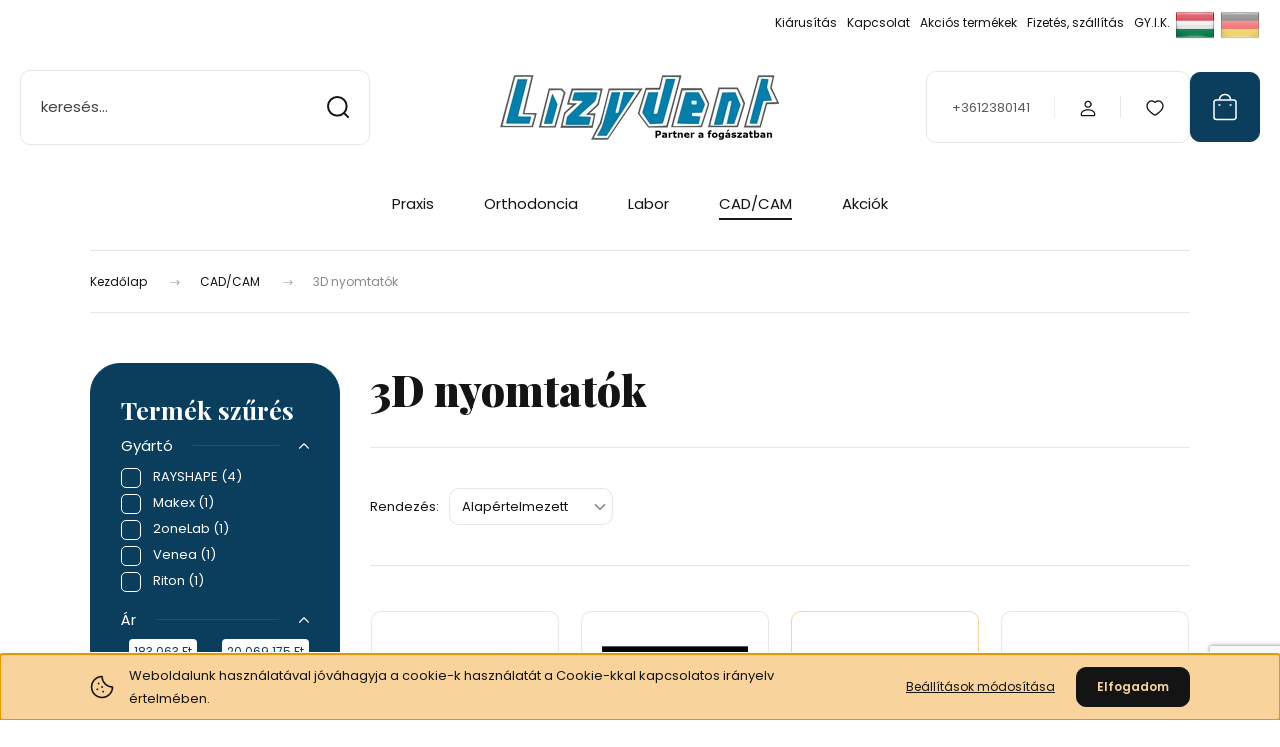

--- FILE ---
content_type: text/html; charset=UTF-8
request_url: https://lizydent.hu/cadcam/3d-nyomtatok-167
body_size: 28646
content:
<!DOCTYPE html>
<html lang="hu" dir="ltr">
<head>
    <title>3D nyomtatók - Lizydent</title>
    <meta charset="utf-8">
    <meta name="keywords" content="3D nyomtatók, CAD/CAM, Lizydent, fogtechnika, fogászat, webshop, 3d szkennelés, 3d nyomtatás, 3d, szkenner, nyomtató, frézgép, marógép, cirkon, pmma, peek, viasz, ecset, szinterkályha, cad/cam, cad, cam, tervezés, praxis, labor, orthodoncia, homokfúvó, gőzborotva, kerámiakályha, kerámia, fog, dental">
    <meta name="description" content="3D nyomtatók kategóriánkban megtalálja az Önnek legmegfelelőbb terméket. Nézze meg 3D nyomtatók kategóriánk kínálatát.">
    <meta name="robots" content="index, follow">
    <meta property="og:title" content="" />
    <meta property="og:description" content="" />
    <meta property="og:type" content="website" />
    <meta property="og:url" content="https://lizydent.hu/cadcam/3d-nyomtatok-167" />
    <meta property="og:image" content="https://lizydent.cdn.shoprenter.hu/custom/lizydent/image/cache/w1200h628q100/promo_ld/riton-mlab.webp?lastmod=0.1582213581" />
    <link href="https://lizydent.cdn.shoprenter.hu/custom/lizydent/image/data/fb_logo_v20171229.jpg?lastmod=1683890148.1582213581" rel="icon" />
    <link href="https://lizydent.cdn.shoprenter.hu/custom/lizydent/image/data/fb_logo_v20171229.jpg?lastmod=1683890148.1582213581" rel="apple-touch-icon" />
    <base href="https://lizydent.hu:443" />
    <meta name="google-site-verification" content="6QYmOc79OYhDeALwL3oZZf25DzEEaljv9Hkf43cxv5Y" />

    <meta name="viewport" content="width=device-width, initial-scale=1">
            <style>
            :root {

--global-color: #0A3E5C;
--bs-body-bg: #FFFFFF;
--highlight-color: #F8D39C;
--price-special-color: #A84747;

--corner_10: 10px;
--corner_30: calc(var(--corner_10) * 3);
--corner_50: calc(var(--corner_10) * 5);


    
                        --text-on-primary: rgb(255,255,255);
            --rgb-text-on-primary: 255,255,255;
                            --tick-on-primary: url("data:image/svg+xml,%3csvg xmlns='http://www.w3.org/2000/svg' viewBox='0 0 20 20'%3e%3cpath fill='none' stroke='%23FFFFFF' stroke-linecap='round' stroke-linejoin='round' stroke-width='3' d='m6 10 3 3 6-6'/%3e%3c/svg%3e");
                                        --select-arrow-on-primary: url("data:image/svg+xml,%3Csvg xmlns='http://www.w3.org/2000/svg' viewBox='0 0 16 16'%3E%3Cpath fill='none' opacity='0.5' stroke='%23FFFFFF' stroke-linecap='round' stroke-linejoin='round' stroke-width='2' d='m2 5 6 6 6-6'/%3E%3C/svg%3E");
                                        --radio-on-primary: url("data:image/svg+xml,%3Csvg xmlns='http://www.w3.org/2000/svg' viewBox='-4 -4 8 8'%3E%3Ccircle r='2' fill='%23FFFFFF'/%3E%3C/svg%3E");
                        
                        --text-on-body-bg: rgb(20,20,20);
            --rgb-text-on-body-bg: 20,20,20;
                            --tick-on-body-bg: url("data:image/svg+xml,%3csvg xmlns='http://www.w3.org/2000/svg' viewBox='0 0 20 20'%3e%3cpath fill='none' stroke='%23141414' stroke-linecap='round' stroke-linejoin='round' stroke-width='3' d='m6 10 3 3 6-6'/%3e%3c/svg%3e");
                                        --select-arrow-on-body-bg: url("data:image/svg+xml,%3Csvg xmlns='http://www.w3.org/2000/svg' viewBox='0 0 16 16'%3E%3Cpath fill='none' opacity='0.5' stroke='%23141414' stroke-linecap='round' stroke-linejoin='round' stroke-width='2' d='m2 5 6 6 6-6'/%3E%3C/svg%3E");
                                        --radio-on-body-bg: url("data:image/svg+xml,%3Csvg xmlns='http://www.w3.org/2000/svg' viewBox='-4 -4 8 8'%3E%3Ccircle r='2' fill='%23141414'/%3E%3C/svg%3E");
                        
                        --text-on-highlight: rgb(20,20,20);
            --rgb-text-on-highlight: 20,20,20;
                            --tick-on-highlight: url("data:image/svg+xml,%3csvg xmlns='http://www.w3.org/2000/svg' viewBox='0 0 20 20'%3e%3cpath fill='none' stroke='%23141414' stroke-linecap='round' stroke-linejoin='round' stroke-width='3' d='m6 10 3 3 6-6'/%3e%3c/svg%3e");
                                                
                        --text-on-price_special: rgb(255,255,255);
            --rgb-text-on-price_special: 255,255,255;
                                                
}        </style>
        <link rel="preconnect" href="https://fonts.gstatic.com" />
<link rel="preload" as="style" href="https://fonts.googleapis.com/css2?family=Playfair+Display:ital,wght@0,400..900;1,400..900&family=Poppins:ital,wght@0,400;0,600;0,700;1,400;1,600;1,700&display=swap" />
<link rel="stylesheet" href="https://fonts.googleapis.com/css2?family=Playfair+Display:ital,wght@0,400..900;1,400..900&family=Poppins:ital,wght@0,400;0,600;0,700;1,400;1,600;1,700&display=swap" media="print" onload="this.media='all'" />
<noscript>
    <link rel="stylesheet" href="https://fonts.googleapis.com/css2?family=Playfair+Display:ital,wght@0,400..900;1,400..900&family=Poppins:ital,wght@0,400;0,600;0,700;1,400;1,600;1,700&display=swap" />
</noscript>        <link rel="stylesheet" href="https://lizydent.cdn.shoprenter.hu/catalog/view/theme/budapest_global/minified/template/assets/base.css?v=1750323653.1769518452.lizydent">
        <link rel="stylesheet" href="https://lizydent.cdn.shoprenter.hu/catalog/view/theme/budapest_global/minified/template/assets/component-slick.css?v=1711983033.1769518452.lizydent">
        <link rel="stylesheet" href="https://lizydent.cdn.shoprenter.hu/catalog/view/theme/budapest_global/minified/template/assets/product-card.css?v=1750323121.1769518452.lizydent">
        <style>
            *,
            *::before,
            *::after {
                box-sizing: border-box;
            }

            h1, .h1 {
                font-weight: 900;
                font-size: 1.5625rem;
            }
            @media (min-width: 1200px) {
                h1, .h1 {
                    font-size: 2.625rem;
                }
            }
        </style>
                    <style>.edit-link {position: absolute;top: 0;right: 0;opacity: 0;width: 30px;height: 30px;font-size: 16px;color: #111111 !important;display: flex;justify-content: center;align-items: center;border: 1px solid rgba(0, 0, 0, 0.8);transition: none;background: rgba(255, 255, 255, 0.5);z-index: 1030;pointer-events: all;}.module-editable {position: relative;}.page-head-title:hover > .edit-link, .module-editable:hover > .edit-link, .product-card:hover .edit-link {opacity: 1;}.page-head-title:hover > .edit-link:hover, .module-editable:hover > .edit-link:hover, .product-card:hover .edit-link:hover {background: rgba(255, 255, 255, 1);}</style>
                                            <link rel="stylesheet" href="https://lizydent.cdn.shoprenter.hu/catalog/view/theme/budapest_global/minified/template/assets/component-grecaptcha.css?v=1726576151.1769518452.lizydent">
            
                <link href="https://lizydent.hu/cadcam/3d-nyomtatok-167" rel="canonical">
    

            <link rel="stylesheet" href="https://lizydent.cdn.shoprenter.hu/web/compiled/css/jquery_ui.css?v=1769511902" media="screen">
        <script>
        window.nonProductQuality = 100;
    </script>
    <script src="https://lizydent.cdn.shoprenter.hu/catalog/view/javascript/vendor/jquery/3.7.1/js/jquery.min.js?v=1706895543"></script>

            <!-- Header JavaScript codes -->
            <link rel="preload" href="https://lizydent.cdn.shoprenter.hu/web/compiled/js/base.js?v=1769511901" as="script" />
        <script src="https://lizydent.cdn.shoprenter.hu/web/compiled/js/base.js?v=1769511901" defer></script>
                    <link rel="preload" href="https://lizydent.cdn.shoprenter.hu/web/compiled/js/fragment_loader.js?v=1769511901" as="script" />
        <script src="https://lizydent.cdn.shoprenter.hu/web/compiled/js/fragment_loader.js?v=1769511901" defer></script>
                    <link rel="preload" href="https://lizydent.cdn.shoprenter.hu/web/compiled/js/nanobar.js?v=1769511901" as="script" />
        <script src="https://lizydent.cdn.shoprenter.hu/web/compiled/js/nanobar.js?v=1769511901" defer></script>
                    <link rel="preload" href="https://lizydent.cdn.shoprenter.hu/web/compiled/js/listpage.js?v=1769511901" as="script" />
        <script src="https://lizydent.cdn.shoprenter.hu/web/compiled/js/listpage.js?v=1769511901" defer></script>
                    <!-- Header jQuery onLoad scripts -->
    <script>var BASEURL='https://lizydent.hu';Currency={"symbol_left":"","symbol_right":" Ft","decimal_place":0,"decimal_point":",","thousand_point":".","currency":"HUF","value":1};var widgetArray={"widget-21":true,"widget-19":true,"widget-13":true,"widget-18":true,"widget-23":true,"widget-16":true,"widget-system_manufacturer":true,"widget-11":true,"widget-10":true,"widget-system_price":true};$(document).ready(function(){});window.addEventListener('load',function(){$('.checkbox-list .slice-with-title .slice-options').hide()
$('.checkbox-list .slice-with-title .slice-title a').click(function(){$(this).parents('.slice').find('.slice-options').slideToggle('slow');});$('.radio-list .slice-with-title .slice-options').hide()
$('.radio-list .slice-with-title .slice-title a').click(function(){$(this).parents('.slice').find('.slice-options').slideToggle('slow');});window.filter_overlay.boxStatus=1;window.filter_overlay.contentStatus=0;});</script><script src="https://lizydent.cdn.shoprenter.hu/web/compiled/js/vue/manifest.bundle.js?v=1769511899"></script><script>var ShopRenter=ShopRenter||{};ShopRenter.onCartUpdate=function(callable){document.addEventListener('cartChanged',callable)};ShopRenter.onItemAdd=function(callable){document.addEventListener('AddToCart',callable)};ShopRenter.onItemDelete=function(callable){document.addEventListener('deleteCart',callable)};ShopRenter.onSearchResultViewed=function(callable){document.addEventListener('AuroraSearchResultViewed',callable)};ShopRenter.onSubscribedForNewsletter=function(callable){document.addEventListener('AuroraSubscribedForNewsletter',callable)};ShopRenter.onCheckoutInitiated=function(callable){document.addEventListener('AuroraCheckoutInitiated',callable)};ShopRenter.onCheckoutShippingInfoAdded=function(callable){document.addEventListener('AuroraCheckoutShippingInfoAdded',callable)};ShopRenter.onCheckoutPaymentInfoAdded=function(callable){document.addEventListener('AuroraCheckoutPaymentInfoAdded',callable)};ShopRenter.onCheckoutOrderConfirmed=function(callable){document.addEventListener('AuroraCheckoutOrderConfirmed',callable)};ShopRenter.onCheckoutOrderPaid=function(callable){document.addEventListener('AuroraOrderPaid',callable)};ShopRenter.onCheckoutOrderPaidUnsuccessful=function(callable){document.addEventListener('AuroraOrderPaidUnsuccessful',callable)};ShopRenter.onProductPageViewed=function(callable){document.addEventListener('AuroraProductPageViewed',callable)};ShopRenter.onMarketingConsentChanged=function(callable){document.addEventListener('AuroraMarketingConsentChanged',callable)};ShopRenter.onCustomerRegistered=function(callable){document.addEventListener('AuroraCustomerRegistered',callable)};ShopRenter.onCustomerLoggedIn=function(callable){document.addEventListener('AuroraCustomerLoggedIn',callable)};ShopRenter.onCustomerUpdated=function(callable){document.addEventListener('AuroraCustomerUpdated',callable)};ShopRenter.onCartPageViewed=function(callable){document.addEventListener('AuroraCartPageViewed',callable)};ShopRenter.customer={"userId":0,"userClientIP":"3.143.224.52","userGroupId":8,"customerGroupTaxMode":"gross","customerGroupPriceMode":"gross_net_tax","email":"","phoneNumber":"","name":{"firstName":"","lastName":""}};ShopRenter.theme={"name":"budapest_global","family":"budapest","parent":""};ShopRenter.shop={"name":"lizydent","locale":"hu","currency":{"code":"HUF","rate":1},"domain":"lizydent.myshoprenter.hu"};ShopRenter.page={"route":"product\/list","queryString":"cadcam\/3d-nyomtatok-167"};ShopRenter.formSubmit=function(form,callback){callback();};let loadedAsyncScriptCount=0;function asyncScriptLoaded(position){loadedAsyncScriptCount++;if(position==='body'){if(document.querySelectorAll('.async-script-tag').length===loadedAsyncScriptCount){if(/complete|interactive|loaded/.test(document.readyState)){document.dispatchEvent(new CustomEvent('asyncScriptsLoaded',{}));}else{document.addEventListener('DOMContentLoaded',()=>{document.dispatchEvent(new CustomEvent('asyncScriptsLoaded',{}));});}}}}</script><script type="text/javascript"async class="async-script-tag"onload="asyncScriptLoaded('header')"src="https://static2.rapidsearch.dev/resultpage.js?shop=lizydent.shoprenter.hu"></script><script type="text/javascript"src="https://lizydent.cdn.shoprenter.hu/web/compiled/js/vue/customerEventDispatcher.bundle.js?v=1769511899"></script><script>var GOOGLE_RECAPTCHA_SITE_KEY='6LcidLYqAAAAAMXBAyhZoYMWKdHrCIsfeQQklz57';var RECAPTCHA_PAGES={'newsletter_subscribe':!!true,'contact':!!true,};var isRecaptchaAlreadyValidated=!!false;</script><script async defer src="https://www.google.com/recaptcha/api.js?render=6LcidLYqAAAAAMXBAyhZoYMWKdHrCIsfeQQklz57&badge=bottomright"></script><script async defer src="https://lizydent.cdn.shoprenter.hu/catalog/view/javascript/recaptcha.js?v=null.1582213581"></script><script>ShopRenter.formSubmit=function(form,callback,action){var isRecaptchaEnabledForAction=RECAPTCHA_PAGES[action]||false;if(isRecaptchaEnabledForAction&&!isRecaptchaAlreadyValidated){checkRecaptcha(form,callback);}else{callback();}};</script>                
            
            <script>window.dataLayer=window.dataLayer||[];function gtag(){dataLayer.push(arguments)};var ShopRenter=ShopRenter||{};ShopRenter.config=ShopRenter.config||{};ShopRenter.config.googleConsentModeDefaultValue="denied";</script>                        <script type="text/javascript" src="https://lizydent.cdn.shoprenter.hu/web/compiled/js/vue/googleConsentMode.bundle.js?v=1769511899"></script>

            
            <!-- Google Tag Manager -->
<script>(function(w,d,s,l,i){w[l]=w[l]||[];w[l].push({'gtm.start':
new Date().getTime(),event:'gtm.js'});var f=d.getElementsByTagName(s)[0],
j=d.createElement(s),dl=l!='dataLayer'?'&l='+l:'';j.async=true;j.src=
'https://www.googletagmanager.com/gtm.js?id='+i+dl;f.parentNode.insertBefore(j,f);
})(window,document,'script','dataLayer','GTM-MJZ4TBXR');</script>
<!-- End Google Tag Manager -->
<!-- Google Tag Manager (noscript) -->
<noscript><iframe src="https://www.googletagmanager.com/ns.html?id=GTM-MJZ4TBXR"
height="0" width="0" style="display:none;visibility:hidden"></iframe></noscript>
<!-- End Google Tag Manager (noscript) -->
<!-- Hotjar Tracking Code for https://lizydent.hu/ -->
<script>
    (function(h,o,t,j,a,r){
        h.hj=h.hj||function(){(h.hj.q=h.hj.q||[]).push(arguments)};
        h._hjSettings={hjid:5272384,hjsv:6};
        a=o.getElementsByTagName('head')[0];
        r=o.createElement('script');r.async=1;
        r.src=t+h._hjSettings.hjid+j+h._hjSettings.hjsv;
        a.appendChild(r);
    })(window,document,'https://static.hotjar.com/c/hotjar-','.js?sv=');
</script>
<!-- End Google Tag Manager -->
            
            
                <!--Global site tag(gtag.js)--><script async src="https://www.googletagmanager.com/gtag/js?id=G-F65P09JRCG"></script><script>window.dataLayer=window.dataLayer||[];function gtag(){dataLayer.push(arguments);}
gtag('js',new Date());gtag('config','G-F65P09JRCG');</script>                                <script type="text/javascript" src="https://lizydent.cdn.shoprenter.hu/web/compiled/js/vue/GA4EventSender.bundle.js?v=1769511899"></script>

    
    
</head>
<body id="body" class="page-body product-list-body category-list-body grecaptcha-active budapest_global-body" role="document">
<script>ShopRenter.theme.breakpoints={'xs':0,'sm':576,'md':768,'lg':992,'xl':1200,'xxl':1400}</script><!--Google Tag Manager(noscript)--><noscript><iframe src="https://www.googletagmanager.com/ns.html?id=GTM-MJZ4TBXR"
height="0"width="0"style="display:none;visibility:hidden"></iframe></noscript><!--End Google Tag Manager(noscript)-->
                    

<!-- cached --><div class="nanobar-cookie-box nanobar position-fixed w-100 js-nanobar-first-login">
    <div class="container nanobar__container">
        <div class="row nanobar__container-row flex-column flex-sm-row align-items-center">
            <div class="nanobar__text col-12 col-12 col-sm-6 col-lg-8 justify-content-center justify-content-sm-start d-flex">
                                <span class="nanobar__cookie-icon d-none d-md-flex align-items-center"><svg xmlns="http://www.w3.org/2000/svg" width="24" height="24" viewBox="0 0 24 24" fill="none">
    <path d="M7.38066 14.1465C7.33069 14.1463 7.28277 14.1663 7.24765 14.2018C7.21254 14.2374 7.19318 14.2856 7.19392 14.3355C7.19431 14.4398 7.27873 14.5242 7.383 14.5246C7.45055 14.5242 7.51275 14.4878 7.54616 14.4291C7.57957 14.3704 7.57913 14.2983 7.54499 14.24C7.51086 14.1817 7.44821 14.146 7.38066 14.1465" stroke="currentColor" stroke-width="1.5" stroke-linecap="round" stroke-linejoin="round"/>
    <path d="M8.54765 8.31052C8.49768 8.31039 8.44976 8.33035 8.41464 8.36591C8.37953 8.40146 8.36017 8.44963 8.36091 8.49959C8.3613 8.60386 8.44573 8.68828 8.54999 8.68867C8.65441 8.68803 8.73854 8.60285 8.7379 8.49843C8.73726 8.394 8.65208 8.30987 8.54765 8.31052" stroke="currentColor" stroke-width="1.5" stroke-linecap="round" stroke-linejoin="round"/>
    <path d="M13.2166 16.4804C13.1666 16.4803 13.1187 16.5003 13.0836 16.5358C13.0485 16.5714 13.0291 16.6196 13.0299 16.6695C13.0302 16.7738 13.1147 16.8582 13.2189 16.8586C13.3234 16.8579 13.4075 16.7728 13.4068 16.6683C13.4062 16.5639 13.321 16.4798 13.2166 16.4804" stroke="currentColor" stroke-width="1.5" stroke-linecap="round" stroke-linejoin="round"/>
    <path d="M12.0486 11.8105C11.9987 11.8104 11.9507 11.8304 11.9156 11.8659C11.8805 11.9015 11.8611 11.9496 11.8619 11.9996C11.8623 12.1039 11.9467 12.1883 12.051 12.1887C12.1185 12.1883 12.1807 12.1518 12.2141 12.0931C12.2475 12.0344 12.2471 11.9623 12.213 11.904C12.1788 11.8458 12.1162 11.8101 12.0486 11.8105" stroke="currentColor" stroke-width="1.5" stroke-linecap="round" stroke-linejoin="round"/>
    <path fill-rule="evenodd" clip-rule="evenodd" d="M12.0503 1.49609C12.0503 7.2975 16.7532 12.0005 22.5547 12.0005C22.5547 17.8019 17.8517 22.5048 12.0503 22.5048C6.24887 22.5048 1.5459 17.8019 1.5459 12.0005C1.5459 6.19906 6.24887 1.49609 12.0503 1.49609Z" stroke="currentColor" stroke-width="1.5" stroke-linecap="round" stroke-linejoin="round"/>
</svg></span>
                                <div>Weboldalunk használatával jóváhagyja a cookie-k használatát a Cookie-kkal kapcsolatos irányelv értelmében.</div>
            </div>
            <div class="nanobar__buttons col-12 col-sm-6 col-lg-4 justify-content-center justify-content-sm-end d-flex">
                <button class="btn btn-link js-nanobar-settings-button">
                    Beállítások módosítása
                </button>
                <button class="btn btn-primary nanobar-btn js-nanobar-close-cookies" data-button-save-text="Beállítások mentése">
                    Elfogadom
                </button>
            </div>
        </div>
        <div class="nanobar__cookies js-nanobar-cookies flex-column flex-sm-row text-start" style="display: none;">
            <div class="form-check">
                <input class="form-check-input" type="checkbox" name="required_cookies" disabled checked />
                <label class="form-check-label">
                    Szükséges cookie-k
                    <div class="cookies-help-text">
                        Ezek a cookie-k segítenek abban, hogy a webáruház használható és működőképes legyen.
                    </div>
                </label>
            </div>
            <div class="form-check">
                <input id="marketing_cookies" class="form-check-input js-nanobar-marketing-cookies" type="checkbox" name="marketing_cookies"
                     checked />
                <label class="form-check-label" for="marketing_cookies" >
                    Marketing cookie-k
                    <div class="cookies-help-text">
                        Ezeket a cookie-k segítenek abban, hogy az Ön érdeklődési körének megfelelő reklámokat és termékeket jelenítsük meg a webáruházban.
                    </div>
                </label>
            </div>
        </div>
    </div>
</div>

<script>
    (function ($) {
        $(document).ready(function () {
            new AuroraNanobar.FirstLogNanobarCheckbox(jQuery('.js-nanobar-first-login'), 'bottom');
        });
    })(jQuery);
</script>
<!-- /cached -->
<!-- cached --><div class="nanobar position-fixed js-nanobar-free-shipping">
    <div class="container nanobar__container d-flex align-items-center justify-content-between">
        <div class="nanobar-text" style="font-weight: bold;"></div>
        <button type="button" class="btn btn-primary js-nanobar-close" aria-label="Close">
            <span aria-hidden="true">&times;</span>
        </button>
    </div>
</div>

<script>$(document).ready(function(){document.nanobarInstance=new AuroraNanobar.FreeShippingNanobar($('.js-nanobar-free-shipping'),'bottom','0','','1');});</script><!-- /cached -->
        
                    <div class="layout-wrapper">
                                                            <div id="section-header" class="section-wrapper ">
    
        
    <link rel="stylesheet" href="https://lizydent.cdn.shoprenter.hu/catalog/view/theme/budapest_global/minified/template/assets/header.css?v=1726589168.1769518451.lizydent">
    <div class="header">
        
        <div class="header-top d-none d-lg-flex">
            <div class="container-wide header-top-row">
                    <!-- cached -->
<ul class="list-unstyled headermenu-list">
                <li class="headermenu-list__item nav-item">
            <a
                href="https://lizydent.hu/kiarusitas"
                target="_self"
                class="nav-link"
                title="Kiárusítás"
            >
                Kiárusítás
            </a>
                    </li>
            <li class="headermenu-list__item nav-item">
            <a
                href="https://lizydent.hu/index.php?route=information/contact"
                target="_self"
                class="nav-link"
                title="Kapcsolat"
            >
                Kapcsolat
            </a>
                    </li>
            <li class="headermenu-list__item nav-item">
            <a
                href="https://lizydent.hu/index.php?route=product/list&amp;special=1"
                target="_self"
                class="nav-link"
                title="Akciós termékek"
            >
                Akciós termékek
            </a>
                    </li>
            <li class="headermenu-list__item nav-item">
            <a
                href="https://lizydent.shoprenter.hu/aszf"
                target="_self"
                class="nav-link"
                title="Fizetés, szállítás"
            >
                Fizetés, szállítás
            </a>
                    </li>
            <li class="headermenu-list__item nav-item">
            <a
                href="https://lizydent.hu/gyakran-ismetelt-kerdesek"
                target="_self"
                class="nav-link"
                title="GY.I.K."
            >
                GY.I.K.
            </a>
                    </li>
    </ul>

    <!-- /cached -->
                    <!-- cached -->    <div id="module_languageselect_wrapper" class="module-languageselect-wrapper">
        <div
            id="languageselect"
            class="module content-module header-position hide-top languageselect-module">
                                                    <div class="module-body">
                            <form action="/" method="post" enctype="multipart/form-data" id="language-form">
                                                            <div class="language-icon active language-data" data-langcode="hu">
                    <img class="language-icon__img language-change" src="https://lizydent.cdn.shoprenter.hu/catalog/view/theme/default/image/flags/HU.png?v=null.1582213581" alt="Hungarian" style="width: 40px; height: 40px;"/>
                </div>
                                <div class="language-icon language-data" data-langcode="de">
                    <img class="language-icon__img language-change" src="https://lizydent.cdn.shoprenter.hu/catalog/view/theme/default/image/flags/DE.png?v=null.1582213581" alt="German" style="width: 40px; height: 40px;"/>
                </div>
                                <input type="hidden" value="" name="language_code"/>
                        <script>window.addEventListener('load',function(){$('.language-change').one('click',function(){var language_code=$(this).parent('.language-data').data('langcode');$('input[name="language_code"]').attr('value',language_code);$('#language-form').submit();});});</script>        </form>
        <style>
            .header-top .languageselect-module {
              margin-top: 5px;
            }
            #language-form {
                display: flex;
                gap: 10px;
            }
            .languageselect-select {
                padding-top: 2px;
                padding-bottom: 2px;
            }
            .languageselect-module {
                display: flex;
                align-items: center;
                gap: 15px;
            }
            .languageselect-module .module-head-title {
                margin: 0;
                font-size: .875rem;
            }
        </style>
                </div>
                    </div>
                    </div>
<!-- /cached -->
                    
            </div>
        </div>
        <div class="header-middle">
            <div class="container-wide header-middle-container">
                <div class="header-middle-row">
                                            <div id="js-mobile-navbar" class="d-flex d-lg-none">
                            <button id="js-hamburger-icon" class="d-flex-center btn btn-primary" aria-label="mobile menu">
                                <span class="hamburger-icon position-relative">
                                    <span class="hamburger-icon-line position-absolute line-1"></span>
                                    <span class="hamburger-icon-line position-absolute line-2"></span>
                                    <span class="hamburger-icon-line position-absolute line-3"></span>
                                </span>
                            </button>
                        </div>
                                            <div class="header-navbar-search">
                                                            <div class="dropdown search-module d-flex header-navbar-top-right-item">
                                    <div class="input-group">
                                        <input class="search-module__input form-control form-control-lg disableAutocomplete" type="text" placeholder="keresés..." value=""
                                               id="filter_keyword"
                                               onclick="this.value=(this.value==this.defaultValue)?'':this.value;"/>
                                        <span class="search-button-append d-flex position-absolute h-100">
                                            <button class="btn" type="button" onclick="moduleSearch();" aria-label="Keresés">
                                                <svg xmlns="http://www.w3.org/2000/svg" width="22" height="22" viewBox="0 0 22 22" fill="none">
    <path d="M21 21L16.9375 16.9375M10.3338 19.6675C5.17875 19.6675 1 15.4888 1 10.3338C1 5.17875 5.17875 1 10.3338 1C15.4888 1 19.6675 5.17875 19.6675 10.3338C19.6675 15.4888 15.4888 19.6675 10.3338 19.6675Z" stroke="currentColor" stroke-width="2" stroke-linecap="round" stroke-linejoin="round"/>
</svg>
                                            </button>
                                        </span>
                                    </div>
                                    <input type="hidden" id="filter_description" value="1"/>
                                    <input type="hidden" id="search_shopname" value="lizydent"/>
                                    <div id="results" class="dropdown-menu search-results"></div>
                                </div>
                                                    </div>


                        <a href="/" class="header-logo" title="Kezdőlap">
                                                            <img
    src='https://lizydent.cdn.shoprenter.hu/custom/lizydent/image/cache/w280h75q100/ldlogo.png.webp?lastmod=0.1582213581'

    
            width="280"
    
            height="75"
    
            class="header-logo-img"
    
    
    alt="Lizydent"

    
    
    />

                                                    </a>


                    <div class="header-middle-right">
                        <div class="header-middle-right-wrapper d-flex align-items-center">
                                                    <a class="header-middle__phone d-none d-lg-block position-relative" href="tel:+3612380141">+3612380141</a>
                                                                                                            <div id="header-middle-login" class="header-middle-right-box d-none d-lg-flex position-relative">
                                    <ul class="list-unstyled login-list">
                                                                                    <li class="nav-item">
                                                <a class="nav-link header-middle-right-box-link" href="index.php?route=account/login" title="Belépés / Regisztráció">
                                                    <span class="header-user-icon">
                                                        <svg xmlns="http://www.w3.org/2000/svg" width="19" height="20" viewBox="0 0 19 20" fill="none">
    <path fill-rule="evenodd" clip-rule="evenodd" d="M11.9749 2.52513C13.3417 3.89197 13.3417 6.10804 11.9749 7.47488C10.6081 8.84172 8.39199 8.84172 7.02515 7.47488C5.65831 6.10804 5.65831 3.89197 7.02515 2.52513C8.39199 1.15829 10.6081 1.15829 11.9749 2.52513Z" stroke="currentColor" stroke-width="1.5" stroke-linecap="round" stroke-linejoin="round"/>
    <path fill-rule="evenodd" clip-rule="evenodd" d="M1.5 16.5V17.5C1.5 18.052 1.948 18.5 2.5 18.5H16.5C17.052 18.5 17.5 18.052 17.5 17.5V16.5C17.5 13.474 13.548 11.508 9.5 11.508C5.452 11.508 1.5 13.474 1.5 16.5Z" stroke="currentColor" stroke-width="1.5" stroke-linecap="round" stroke-linejoin="round"/>
</svg>
                                                    </span>
                                                </a>
                                            </li>
                                                                            </ul>
                                </div>
                                                    
                                                        <div id="header-middle-wishlist" class="header-middle-right-box d-none d-lg-flex position-relative">
                                <hx:include src="/_fragment?_path=_format%3Dhtml%26_locale%3Den%26_controller%3Dmodule%252Fwishlist&amp;_hash=HyQoyk34ix39T%2BfP4tloSmpjJnU0upp6jm9DD5ncyVQ%3D"></hx:include>
                            </div>
                                                </div>
                        <div id="js-cart" class="header-middle-right-box position-relative">
                            <hx:include src="/_fragment?_path=_format%3Dhtml%26_locale%3Den%26_controller%3Dmodule%252Fcart&amp;_hash=hRi9hapcWmv0azGc6XswwL0hYR1xFEzFEyn6AAbuIz0%3D"></hx:include>
                        </div>
                    </div>
                </div>
            </div>
        </div>
        <div class="header-bottom d-none d-lg-block">
            <div class="container-wide">
                    <div id="module_category_wrapper" class="module-category-wrapper">
        <div
            id="category"
            class="module content-module header-position hide-top category-module">
                        <div class="module-body">
                            <div id="category-nav">
            


<ul class="list-unstyled category category-menu sf-menu sf-horizontal cached">
    <li id="cat_159" class="nav-item item category-list module-list parent even">
    <a href="https://lizydent.hu/praxis" class="nav-link">
                Praxis
    </a>
            <ul class="list-unstyled flex-column children"><li id="cat_160" class="nav-item item category-list module-list even">
    <a href="https://lizydent.hu/praxis/lenyomatvetel" class="nav-link">
                Lenyomatvétel
    </a>
    </li><li id="cat_291" class="nav-item item category-list module-list even">
    <a href="https://lizydent.hu/praxis/intraoralis-szkennerek-291" class="nav-link">
                Intraorális szkennerek
    </a>
    </li></ul>
    </li><li id="cat_192" class="nav-item item category-list module-list parent odd">
    <a href="https://lizydent.hu/orthodoncia" class="nav-link">
                Orthodoncia
    </a>
            <ul class="list-unstyled flex-column children"><li id="cat_225" class="nav-item item category-list module-list even">
    <a href="https://lizydent.hu/orthodoncia/melyhuzofoliak-225" class="nav-link">
                Mélyhúzófóliák
    </a>
    </li><li id="cat_226" class="nav-item item category-list module-list odd">
    <a href="https://lizydent.hu/orthodoncia/bracketek-gyuruk-226" class="nav-link">
                Bracketek, gyűrűk
    </a>
    </li><li id="cat_227" class="nav-item item category-list module-list even">
    <a href="https://lizydent.hu/orthodoncia/drotok-227" class="nav-link">
                Drótok
    </a>
    </li><li id="cat_228" class="nav-item item category-list module-list odd">
    <a href="https://lizydent.hu/orthodoncia/egyeb-orthodoncia-228" class="nav-link">
                Egyéb orthodoncia
    </a>
    </li><li id="cat_229" class="nav-item item category-list module-list even">
    <a href="https://lizydent.hu/orthodoncia/fogok-229" class="nav-link">
                Fogók
    </a>
    </li><li id="cat_230" class="nav-item item category-list module-list odd">
    <a href="https://lizydent.hu/orthodoncia/orthocryl-230" class="nav-link">
                Orthocryl
    </a>
    </li><li id="cat_231" class="nav-item item category-list module-list even">
    <a href="https://lizydent.hu/orthodoncia/tagitocsavarok-231" class="nav-link">
                Tágítócsavarok
    </a>
    </li><li id="cat_267" class="nav-item item category-list module-list parent odd">
    <a href="https://lizydent.hu/orthodoncia/ponthegesztok-267" class="nav-link">
                Ponthegesztők
    </a>
            <ul class="list-unstyled flex-column children"><li id="cat_268" class="nav-item item category-list module-list even">
    <a href="https://lizydent.hu/orthodoncia/ponthegesztok-267/ponthegeszto-tartozekok-268" class="nav-link">
                Ponthegesztő tartozékok
    </a>
    </li></ul>
    </li></ul>
    </li><li id="cat_157" class="nav-item item category-list module-list parent even">
    <a href="https://lizydent.hu/labor" class="nav-link">
                Labor
    </a>
            <ul class="list-unstyled flex-column children"><li id="cat_184" class="nav-item item category-list module-list parent even">
    <a href="https://lizydent.hu/labor/eszkozok-184" class="nav-link">
                Eszközök
    </a>
            <ul class="list-unstyled flex-column children"><li id="cat_185" class="nav-item item category-list module-list even">
    <a href="https://lizydent.hu/labor/eszkozok-184/artikulatorok-185" class="nav-link">
                Artikulátorok
    </a>
    </li><li id="cat_187" class="nav-item item category-list module-list odd">
    <a href="https://lizydent.hu/labor/eszkozok-184/egyeb-eszkozok-187" class="nav-link">
                Egyéb eszközök
    </a>
    </li></ul>
    </li><li id="cat_191" class="nav-item item category-list module-list parent odd">
    <a href="https://lizydent.hu/labor/fogtechnikai-gepek-191" class="nav-link">
                Fogtechnikai gépek
    </a>
            <ul class="list-unstyled flex-column children"><li id="cat_193" class="nav-item item category-list module-list even">
    <a href="https://lizydent.hu/labor/fogtechnikai-gepek-191/elszivok-193" class="nav-link">
                Elszívók
    </a>
    </li><li id="cat_194" class="nav-item item category-list module-list odd">
    <a href="https://lizydent.hu/labor/fogtechnikai-gepek-191/gipszcsiszolok-194" class="nav-link">
                Gipszcsiszolók
    </a>
    </li><li id="cat_195" class="nav-item item category-list module-list even">
    <a href="https://lizydent.hu/labor/fogtechnikai-gepek-191/gozborotvak-195" class="nav-link">
                Gőzborotvák
    </a>
    </li><li id="cat_196" class="nav-item item category-list module-list odd">
    <a href="https://lizydent.hu/labor/fogtechnikai-gepek-191/homokfuvok-196" class="nav-link">
                Homokfúvók
    </a>
    </li><li id="cat_197" class="nav-item item category-list module-list even">
    <a href="https://lizydent.hu/labor/fogtechnikai-gepek-191/keramiakalyhak-197" class="nav-link">
                Kerámiakályhák
    </a>
    </li><li id="cat_198" class="nav-item item category-list module-list odd">
    <a href="https://lizydent.hu/labor/fogtechnikai-gepek-191/vakuumkeverok-198" class="nav-link">
                Vákuumkeverők
    </a>
    </li><li id="cat_199" class="nav-item item category-list module-list even">
    <a href="https://lizydent.hu/labor/fogtechnikai-gepek-191/polirmotorok-199" class="nav-link">
                Polírmotorok
    </a>
    </li><li id="cat_200" class="nav-item item category-list module-list odd">
    <a href="https://lizydent.hu/labor/fogtechnikai-gepek-191/polimerizacios-keszulekek-200" class="nav-link">
                Polimerizációs készülékek
    </a>
    </li><li id="cat_201" class="nav-item item category-list module-list even">
    <a href="https://lizydent.hu/labor/fogtechnikai-gepek-191/viaszmelegitok-201" class="nav-link">
                Viaszmelegítők
    </a>
    </li><li id="cat_202" class="nav-item item category-list module-list odd">
    <a href="https://lizydent.hu/labor/fogtechnikai-gepek-191/egyeb-gepek-202" class="nav-link">
                Egyéb gépek
    </a>
    </li><li id="cat_252" class="nav-item item category-list module-list even">
    <a href="https://lizydent.hu/labor/fogtechnikai-gepek-191/laborturbinak-252" class="nav-link">
                Laborturbinák
    </a>
    </li><li id="cat_256" class="nav-item item category-list module-list odd">
    <a href="https://lizydent.hu/labor/fogtechnikai-gepek-191/mikromotorok-256" class="nav-link">
                Mikromotorok
    </a>
    </li><li id="cat_259" class="nav-item item category-list module-list even">
    <a href="https://lizydent.hu/labor/fogtechnikai-gepek-191/lezerhegesztok-259" class="nav-link">
                Lézerhegesztők
    </a>
    </li><li id="cat_276" class="nav-item item category-list module-list odd">
    <a href="https://lizydent.hu/labor/fogtechnikai-gepek-191/melyhuzok-276" class="nav-link">
                Mélyhúzók
    </a>
    </li></ul>
    </li><li id="cat_203" class="nav-item item category-list module-list parent even">
    <a href="https://lizydent.hu/labor/kidolgozas-203" class="nav-link">
                Kidolgozás
    </a>
            <ul class="list-unstyled flex-column children"><li id="cat_204" class="nav-item item category-list module-list even">
    <a href="https://lizydent.hu/labor/kidolgozas-203/artikulacios-papir-spray-204" class="nav-link">
                Artikulációs papír, spray
    </a>
    </li><li id="cat_205" class="nav-item item category-list module-list odd">
    <a href="https://lizydent.hu/labor/kidolgozas-203/korundok-205" class="nav-link">
                Korundok
    </a>
    </li><li id="cat_206" class="nav-item item category-list module-list parent even">
    <a href="https://lizydent.hu/labor/kidolgozas-203/polirozas-206" class="nav-link">
                Polírozás
    </a>
            <ul class="list-unstyled flex-column children"><li id="cat_207" class="nav-item item category-list module-list even">
    <a href="https://lizydent.hu/labor/kidolgozas-203/polirozas-206/polirkefek-207" class="nav-link">
                Polírkefék
    </a>
    </li><li id="cat_208" class="nav-item item category-list module-list odd">
    <a href="https://lizydent.hu/labor/kidolgozas-203/polirozas-206/polirpasztak-208" class="nav-link">
                Polírpaszták
    </a>
    </li><li id="cat_278" class="nav-item item category-list module-list even">
    <a href="https://lizydent.hu/labor/kidolgozas-203/polirozas-206/szilikon-es-gumipolirozok-278" class="nav-link">
                Szilikon- és gumipolírozók
    </a>
    </li></ul>
    </li><li id="cat_209" class="nav-item item category-list module-list odd">
    <a href="https://lizydent.hu/labor/kidolgozas-203/kidolgozokovek-szeparalok-polirozok-mandrellek-209" class="nav-link">
                Kidolgozókövek
    </a>
    </li><li id="cat_248" class="nav-item item category-list module-list even">
    <a href="https://lizydent.hu/labor/kidolgozas-203/furok-frezek-248" class="nav-link">
                Fúrók
    </a>
    </li><li id="cat_249" class="nav-item item category-list module-list odd">
    <a href="https://lizydent.hu/labor/kidolgozas-203/gyemantcsiszolok-gyemantszeparalok-szinterek-249" class="nav-link">
                Gyémántcsiszolók
    </a>
    </li><li id="cat_250" class="nav-item item category-list module-list even">
    <a href="https://lizydent.hu/labor/kidolgozas-203/kidolgozashoz-segedanyagok-250" class="nav-link">
                Kidolgozáshoz segédanyagok
    </a>
    </li><li id="cat_251" class="nav-item item category-list module-list odd">
    <a href="https://lizydent.hu/labor/kidolgozas-203/kidolgozashoz-segedeszkozok-251" class="nav-link">
                Kidolgozáshoz segédeszközök
    </a>
    </li><li id="cat_272" class="nav-item item category-list module-list even">
    <a href="https://lizydent.hu/labor/kidolgozas-203/cirkonkidolgozok-272" class="nav-link">
                Cirkonkidolgozók
    </a>
    </li><li id="cat_279" class="nav-item item category-list module-list odd">
    <a href="https://lizydent.hu/labor/kidolgozas-203/szeparalok-279" class="nav-link">
                Szeparálók
    </a>
    </li><li id="cat_282" class="nav-item item category-list module-list even">
    <a href="https://lizydent.hu/labor/kidolgozas-203/mandrellek-282" class="nav-link">
                Mandrellek
    </a>
    </li><li id="cat_285" class="nav-item item category-list module-list odd">
    <a href="https://lizydent.hu/labor/kidolgozas-203/frezek-285" class="nav-link">
                Frézek
    </a>
    </li><li id="cat_287" class="nav-item item category-list module-list even">
    <a href="https://lizydent.hu/labor/kidolgozas-203/gyemantszeparalok-287" class="nav-link">
                Gyémántszeparálók
    </a>
    </li><li id="cat_289" class="nav-item item category-list module-list odd">
    <a href="https://lizydent.hu/labor/kidolgozas-203/szinterek-289" class="nav-link">
                Szinterek
    </a>
    </li></ul>
    </li><li id="cat_210" class="nav-item item category-list module-list parent odd">
    <a href="https://lizydent.hu/labor/leplezes-210" class="nav-link">
                Leplezés
    </a>
            <ul class="list-unstyled flex-column children"><li id="cat_211" class="nav-item item category-list module-list even">
    <a href="https://lizydent.hu/labor/leplezes-210/ecsetek-211" class="nav-link">
                Ecsetek
    </a>
    </li><li id="cat_212" class="nav-item item category-list module-list parent odd">
    <a href="https://lizydent.hu/labor/leplezes-210/keramiak-212" class="nav-link">
                Kerámiák
    </a>
            <ul class="list-unstyled flex-column children"><li id="cat_298" class="nav-item item category-list module-list even">
    <a href="https://lizydent.hu/labor/leplezes-210/keramiak-212/folyadekok-298" class="nav-link">
                Folyadékok
    </a>
    </li></ul>
    </li><li id="cat_213" class="nav-item item category-list module-list even">
    <a href="https://lizydent.hu/labor/leplezes-210/keverotalak-213" class="nav-link">
                Keverőtálak
    </a>
    </li><li id="cat_214" class="nav-item item category-list module-list odd">
    <a href="https://lizydent.hu/labor/leplezes-210/leplezesi-segedanyagok-214" class="nav-link">
                Leplezési segédanyagok
    </a>
    </li><li id="cat_215" class="nav-item item category-list module-list even">
    <a href="https://lizydent.hu/labor/leplezes-210/leplezesi-segedeszkozok-215" class="nav-link">
                Leplezési segédeszközök
    </a>
    </li><li id="cat_216" class="nav-item item category-list module-list odd">
    <a href="https://lizydent.hu/labor/leplezes-210/muanyag-leplezoanyagok-216" class="nav-link">
                Műanyag leplezőanyagok
    </a>
    </li></ul>
    </li><li id="cat_217" class="nav-item item category-list module-list parent even">
    <a href="https://lizydent.hu/labor/modelleloallitas-217" class="nav-link">
                Modellelőállítás
    </a>
            <ul class="list-unstyled flex-column children"><li id="cat_218" class="nav-item item category-list module-list even">
    <a href="https://lizydent.hu/labor/modelleloallitas-217/dubliranyagok-218" class="nav-link">
                Dublíranyagok
    </a>
    </li><li id="cat_220" class="nav-item item category-list module-list odd">
    <a href="https://lizydent.hu/labor/modelleloallitas-217/gipszek-220" class="nav-link">
                Gipszek
    </a>
    </li><li id="cat_221" class="nav-item item category-list module-list even">
    <a href="https://lizydent.hu/labor/modelleloallitas-217/lenyomatanyagok-221" class="nav-link">
                Lenyomatanyagok
    </a>
    </li><li id="cat_222" class="nav-item item category-list module-list odd">
    <a href="https://lizydent.hu/labor/modelleloallitas-217/modelleloallitashoz-segedanyagok-222" class="nav-link">
                Modellelőállításhoz segédanyagok
    </a>
    </li><li id="cat_223" class="nav-item item category-list module-list even">
    <a href="https://lizydent.hu/labor/modelleloallitas-217/modelleloallitashoz-segedeszkozok-223" class="nav-link">
                Modellelőállításhoz segédeszközök
    </a>
    </li><li id="cat_224" class="nav-item item category-list module-list odd">
    <a href="https://lizydent.hu/labor/modelleloallitas-217/viaszok-224" class="nav-link">
                Viaszok
    </a>
    </li></ul>
    </li><li id="cat_232" class="nav-item item category-list module-list parent odd">
    <a href="https://lizydent.hu/labor/ontestechnika-232" class="nav-link">
                Öntéstechnika
    </a>
            <ul class="list-unstyled flex-column children"><li id="cat_233" class="nav-item item category-list module-list even">
    <a href="https://lizydent.hu/labor/ontestechnika-232/beagyazok-233" class="nav-link">
                Beágyazók
    </a>
    </li><li id="cat_234" class="nav-item item category-list module-list odd">
    <a href="https://lizydent.hu/labor/ontestechnika-232/nem-nemesfemek-234" class="nav-link">
                Nem nemesfémek
    </a>
    </li><li id="cat_236" class="nav-item item category-list module-list even">
    <a href="https://lizydent.hu/labor/ontestechnika-232/ontestechnikai-segedanyagok-236" class="nav-link">
                Öntéstechnikai segédanyagok
    </a>
    </li><li id="cat_237" class="nav-item item category-list module-list odd">
    <a href="https://lizydent.hu/labor/ontestechnika-232/ontestechnikai-segedeszkozok-237" class="nav-link">
                Öntéstechnikai segédeszközök
    </a>
    </li></ul>
    </li><li id="cat_238" class="nav-item item category-list module-list parent even">
    <a href="https://lizydent.hu/labor/protetika-238" class="nav-link">
                Protetika
    </a>
            <ul class="list-unstyled flex-column children"><li id="cat_239" class="nav-item item category-list module-list even">
    <a href="https://lizydent.hu/labor/protetika-238/fogsoranyagok-239" class="nav-link">
                Fogsoranyagok
    </a>
    </li><li id="cat_240" class="nav-item item category-list module-list odd">
    <a href="https://lizydent.hu/labor/protetika-238/fogsorhalok-240" class="nav-link">
                Fogsorhálók
    </a>
    </li><li id="cat_241" class="nav-item item category-list module-list even">
    <a href="https://lizydent.hu/labor/protetika-238/mufogak-241" class="nav-link">
                Műfogak
    </a>
    </li><li id="cat_242" class="nav-item item category-list module-list odd">
    <a href="https://lizydent.hu/labor/protetika-238/protetikai-segedanyagok-242" class="nav-link">
                Protetikai segédanyagok
    </a>
    </li><li id="cat_243" class="nav-item item category-list module-list even">
    <a href="https://lizydent.hu/labor/protetika-238/protetikai-segedeszkozok-243" class="nav-link">
                Protetikai segédeszközök
    </a>
    </li></ul>
    </li><li id="cat_244" class="nav-item item category-list module-list parent odd">
    <a href="https://lizydent.hu/labor/mintazas-244" class="nav-link">
                Mintázás
    </a>
            <ul class="list-unstyled flex-column children"><li id="cat_186" class="nav-item item category-list module-list even">
    <a href="https://lizydent.hu/labor/mintazas-244/modellalo-eszkozok-186" class="nav-link">
                Modelláló eszközök
    </a>
    </li><li id="cat_245" class="nav-item item category-list module-list odd">
    <a href="https://lizydent.hu/labor/mintazas-244/viaszok-245" class="nav-link">
                Viaszok
    </a>
    </li><li id="cat_247" class="nav-item item category-list module-list even">
    <a href="https://lizydent.hu/labor/mintazas-244/csusztatok-247" class="nav-link">
                Csúsztatók
    </a>
    </li></ul>
    </li></ul>
    </li><li id="cat_158" class="nav-item item category-list module-list selected parent odd">
    <a href="https://lizydent.hu/cadcam" class="nav-link">
                CAD/CAM
    </a>
            <ul class="list-unstyled flex-column children"><li id="cat_163" class="nav-item item category-list module-list parent even">
    <a href="https://lizydent.hu/cadcam/3d-nyomtatohoz-anyagok" class="nav-link">
                3D nyomtatóhoz anyagok
    </a>
            <ul class="list-unstyled flex-column children"><li id="cat_293" class="nav-item item category-list module-list even">
    <a href="https://lizydent.hu/cadcam/3d-nyomtatohoz-anyagok/filamentek-293" class="nav-link">
                Filamentek
    </a>
    </li><li id="cat_262" class="nav-item item category-list module-list odd">
    <a href="https://lizydent.hu/cadcam/3d-nyomtatohoz-anyagok/femporok" class="nav-link">
                Fémporok
    </a>
    </li><li id="cat_274" class="nav-item item category-list module-list even">
    <a href="https://lizydent.hu/cadcam/3d-nyomtatohoz-anyagok/resinek" class="nav-link">
                Resinek
    </a>
    </li></ul>
    </li><li id="cat_167" class="nav-item item category-list module-list selected odd">
    <a href="https://lizydent.hu/cadcam/3d-nyomtatok-167" class="nav-link">
                <b>3D nyomtatók</b>
    </a>
    </li><li id="cat_168" class="nav-item item category-list module-list even">
    <a href="https://lizydent.hu/cadcam/egyeb-anyagok-168" class="nav-link">
                Egyéb anyagok
    </a>
    </li><li id="cat_172" class="nav-item item category-list module-list odd">
    <a href="https://lizydent.hu/cadcam/frezgepek-172" class="nav-link">
                Frézgépek
    </a>
    </li><li id="cat_173" class="nav-item item category-list module-list even">
    <a href="https://lizydent.hu/cadcam/scannerek-173" class="nav-link">
                Scannerek
    </a>
    </li><li id="cat_174" class="nav-item item category-list module-list odd">
    <a href="https://lizydent.hu/cadcam/szinterkalyhak-174" class="nav-link">
                Szinterkályhák
    </a>
    </li><li id="cat_175" class="nav-item item category-list module-list even">
    <a href="https://lizydent.hu/cadcam/szoftverek-175" class="nav-link">
                Szoftverek
    </a>
    </li><li id="cat_176" class="nav-item item category-list module-list parent odd">
    <a href="https://lizydent.hu/cadcam/tombok-176" class="nav-link">
                Tömbök
    </a>
            <ul class="list-unstyled flex-column children"><li id="cat_177" class="nav-item item category-list module-list parent even">
    <a href="https://lizydent.hu/cadcam/tombok-176/cirkon-177" class="nav-link">
                Cirkon
    </a>
    </li><li id="cat_181" class="nav-item item category-list module-list even">
    <a href="https://lizydent.hu/cadcam/tombok-176/peek-181" class="nav-link">
                Peek
    </a>
    </li><li id="cat_182" class="nav-item item category-list module-list odd">
    <a href="https://lizydent.hu/cadcam/tombok-176/pmma-ideiglenes-182" class="nav-link">
                PMMA
    </a>
    </li><li id="cat_253" class="nav-item item category-list module-list even">
    <a href="https://lizydent.hu/cadcam/tombok-176/viasz-253" class="nav-link">
                Viasz
    </a>
    </li></ul>
    </li></ul>
    </li><li id="cat_296" class="nav-item item category-list module-list even">
    <a href="https://lizydent.hu/akciok" class="nav-link">
                Akciók
    </a>
    </li>
</ul>

<script>$(function(){$("ul.category").superfish({animation:{opacity:'show'},popUpSelector:"ul.category,ul.children,.js-subtree-dropdown",delay:400,speed:'normal',hoverClass:'js-sf-hover'});});</script>        </div>
                </div>
                                                </div>
                    </div>

            </div>
        </div>
    </div>
    <script defer src="https://lizydent.cdn.shoprenter.hu/catalog/view/javascript/vendor/headroom/0.12.0/js/headroom.min.js?v=1717517366"></script>
    <script>const headerElement=document.getElementById('section-header');const headerCouponElement=document.getElementById('section-couponbar');headerElement.style.setProperty("--header-bottom-height",`${headerElement.getElementsByClassName('header-bottom')[0].offsetHeight}px`);headerElement.style.setProperty("--header-top-height",`${headerElement.getElementsByClassName('header-top')[0].offsetHeight}px`);if(headerCouponElement){headerElement.style.setProperty("--header-coupon-height",`${headerCouponElement.offsetHeight}px`);}
const headerElementHeight=headerElement.offsetHeight;headerElement.style.setProperty("--header-element-height",`${headerElementHeight}px`);document.addEventListener('DOMContentLoaded',function(){(function(){const header=document.querySelector("#section-header");if(typeof Headroom==="function"&&Headroom.cutsTheMustard){const headroom=new Headroom(header,{tolerance:5,offset:200,classes:{initial:"header-sticky",pinned:"slide-up",unpinned:"slide-down"}});headroom.init();}}());});</script>
            <script>function moduleSearch(obj){let url;let selector;let filter_keyword;let filter_description;if(typeof window.BASEURL==="undefined"){url='index.php?route=product/list';}else{url=`${window.BASEURL}/index.php?route=product/list`;}
selector='#filter_keyword';if(obj)selector=`.${obj}`;filter_keyword=document.querySelector(selector).value;if(filter_keyword){url+=`&keyword=${encodeURIComponent(filter_keyword)}`;}
filter_description=document.getElementById('filter_description').value;if(filter_description){url+=`&description=${filter_description}`;}
window.location=url;}
const autosuggest=async()=>{const searchQuery=encodeURIComponent(document.getElementById('filter_keyword').value);let searchInDesc='';if(document.getElementById('filter_description').value==1){searchInDesc='&description=1';}
try{const response=await fetch(`index.php?route=product/list/suggest${searchInDesc}&keyword=${searchQuery}`);const data=await response.text();const e=document.getElementById('results');if(data){e.innerHTML=data;e.style.display='block';}else{e.style.display='none';}}catch(error){console.error('Error during fetch:',error);}};document.addEventListener('DOMContentLoaded',()=>{let lastValue="";let value;let timeout;const filterKeyword=document.getElementById('filter_keyword');filterKeyword.addEventListener('keyup',()=>{value=filterKeyword.value;if(value!==lastValue){lastValue=value;if(timeout){clearTimeout(timeout);}
timeout=setTimeout(()=>{autosuggest();},500);}});filterKeyword.addEventListener('keydown',(e)=>{if(e.key==='Enter'){moduleSearch();}});});</script>    </div>
                                    
                <main class="main-content">
                        <div class="container">
                <link rel="stylesheet" href="https://lizydent.cdn.shoprenter.hu/catalog/view/theme/budapest_global/minified/template/assets/module-pathway.css?v=1716967024.1769519142.lizydent">
    <nav aria-label="breadcrumb">
        <ol class="breadcrumb" itemscope itemtype="https://schema.org/BreadcrumbList">
                            <li class="breadcrumb-item"  itemprop="itemListElement" itemscope itemtype="https://schema.org/ListItem">
                                            <a class="breadcrumb-item__link" itemprop="item" href="https://lizydent.hu">
                            <span itemprop="name">Kezdőlap</span>
                        </a>
                    
                    <meta itemprop="position" content="1" />
                                            <span class="breadcrumb__arrow">
                            <svg xmlns="http://www.w3.org/2000/svg" width="18" height="9" viewBox="0 0 18 9" fill="none">
    <path d="M12.3031 0.182509C12.2452 0.239868 12.1993 0.308109 12.168 0.383297C12.1367 0.458485 12.1206 0.539131 12.1206 0.620583C12.1206 0.702035 12.1367 0.782681 12.168 0.857868C12.1993 0.933056 12.2452 1.0013 12.3031 1.05866L15.1413 3.89688H0.617005C0.453365 3.89688 0.296427 3.96188 0.180717 4.0776C0.0650057 4.19331 0 4.35024 0 4.51388C0 4.67752 0.0650057 4.83446 0.180717 4.95017C0.296427 5.06588 0.453365 5.13089 0.617005 5.13089H15.129L12.3031 7.9506C12.1882 8.06621 12.1237 8.22259 12.1237 8.38559C12.1237 8.5486 12.1882 8.70498 12.3031 8.82058C12.4187 8.9355 12.5751 9 12.7381 9C12.9011 9 13.0575 8.9355 13.1731 8.82058L17.0972 4.89643C17.15 4.84575 17.1921 4.78492 17.2208 4.71759C17.2495 4.65026 17.2643 4.57782 17.2643 4.50463C17.2643 4.43143 17.2495 4.359 17.2208 4.29167C17.1921 4.22434 17.15 4.16351 17.0972 4.11283L13.1792 0.182509C13.1219 0.124678 13.0536 0.0787766 12.9784 0.0474521C12.9033 0.0161276 12.8226 0 12.7412 0C12.6597 0 12.5791 0.0161276 12.5039 0.0474521C12.4287 0.0787766 12.3604 0.124678 12.3031 0.182509Z" fill="currentColor"/>
</svg>
                         </span>
                                    </li>
                            <li class="breadcrumb-item"  itemprop="itemListElement" itemscope itemtype="https://schema.org/ListItem">
                                            <a class="breadcrumb-item__link" itemprop="item" href="https://lizydent.hu/cadcam">
                            <span itemprop="name">CAD/CAM</span>
                        </a>
                    
                    <meta itemprop="position" content="2" />
                                            <span class="breadcrumb__arrow">
                            <svg xmlns="http://www.w3.org/2000/svg" width="18" height="9" viewBox="0 0 18 9" fill="none">
    <path d="M12.3031 0.182509C12.2452 0.239868 12.1993 0.308109 12.168 0.383297C12.1367 0.458485 12.1206 0.539131 12.1206 0.620583C12.1206 0.702035 12.1367 0.782681 12.168 0.857868C12.1993 0.933056 12.2452 1.0013 12.3031 1.05866L15.1413 3.89688H0.617005C0.453365 3.89688 0.296427 3.96188 0.180717 4.0776C0.0650057 4.19331 0 4.35024 0 4.51388C0 4.67752 0.0650057 4.83446 0.180717 4.95017C0.296427 5.06588 0.453365 5.13089 0.617005 5.13089H15.129L12.3031 7.9506C12.1882 8.06621 12.1237 8.22259 12.1237 8.38559C12.1237 8.5486 12.1882 8.70498 12.3031 8.82058C12.4187 8.9355 12.5751 9 12.7381 9C12.9011 9 13.0575 8.9355 13.1731 8.82058L17.0972 4.89643C17.15 4.84575 17.1921 4.78492 17.2208 4.71759C17.2495 4.65026 17.2643 4.57782 17.2643 4.50463C17.2643 4.43143 17.2495 4.359 17.2208 4.29167C17.1921 4.22434 17.15 4.16351 17.0972 4.11283L13.1792 0.182509C13.1219 0.124678 13.0536 0.0787766 12.9784 0.0474521C12.9033 0.0161276 12.8226 0 12.7412 0C12.6597 0 12.5791 0.0161276 12.5039 0.0474521C12.4287 0.0787766 12.3604 0.124678 12.3031 0.182509Z" fill="currentColor"/>
</svg>
                         </span>
                                    </li>
                            <li class="breadcrumb-item active" aria-current="page" itemprop="itemListElement" itemscope itemtype="https://schema.org/ListItem">
                                            <span itemprop="name">3D nyomtatók</span>
                    
                    <meta itemprop="position" content="3" />
                                    </li>
                    </ol>
    </nav>


        <div class="row">
            <section class="col-lg-9 col-sm-12 col-xs-12 column-right"
                                    data-number-of-columns-in-category-page="4"
                                                data-number-of-columns-in-category-page-in-mobile="2"
                            >
                                    <div class="page-head">
                                                    <h1 class="page-head-title">3D nyomtatók</h1>
                                            </div>
                
                                    <div class="page-body">
                                
    
    
    
    
            <div class="sortbar sortbar-top d-flex flex-column flex-lg-row justify-content-between section__spacer">
            <div class="sortbar-top-wrapper d-flex">
                <div class="sort d-flex align-items-center">
    <span class="sort-label" style="margin-right: 10px;">Rendezés:</span>
    <select class="form-select" name="sort" onchange="location = this.value" aria-label="Rendezés:">
                                <option value="https://lizydent.hu/cadcam/3d-nyomtatok-167?sort=p.sort_order&amp;order=ASC&amp;page=1"selected="selected">Alapértelmezett</option>
                                <option value="https://lizydent.hu/cadcam/3d-nyomtatok-167?sort=pd.name&amp;order=ASC&amp;page=1">Név, A - Z</option>
                                <option value="https://lizydent.hu/cadcam/3d-nyomtatok-167?sort=m.name&amp;order=ASC&amp;page=1">Gyártó, A - Z</option>
                                <option value="https://lizydent.hu/cadcam/3d-nyomtatok-167?sort=p.price&amp;order=ASC&amp;page=1">Ár szerint növekvő</option>
                                <option value="https://lizydent.hu/cadcam/3d-nyomtatok-167?sort=p.price&amp;order=DESC&amp;page=1">Ár szerint csökkenő</option>
                                <option value="https://lizydent.hu/cadcam/3d-nyomtatok-167?sort=bestseller&amp;order=DESC&amp;page=1">Legtöbbet vásárolt</option>
            </select>
</div>
            </div>
            <link rel="stylesheet" href="https://lizydent.cdn.shoprenter.hu/catalog/view/theme/budapest_global/minified/template/assets/component-pagination.css?v=1709040575.1769545617.lizydent">
<div class="pagination d-flex align-items-center flex-column flex-sm-row justify-content-between" aria-label="Pagination">
    <nav class="pagination__list">
                            </nav>
            <div class="pagination__results">1 - 8 / 8 termék</div>
    </div>
        </div>

        <div class="product-list  section__spacer">
                                                            <div class="product-snapshot-vertical">
                                            <div class="product-snapshot list_div_item">
                                <div class="card product-card snapshot_offer_request mobile-simple-view">
    <div class="card-top-position"></div>
    <div class="product-card-image d-flex-center position-relative list_picture">
                    

<div class="product_badges vertical-orientation">
    </div>

                    <a data-type="ajax" class="btn btn-secondary btn-quickview fancybox product-card__quickview position-absolute"
       data-fancybox-wrapcss="fancybox-quickview" data-src="https://lizydent.hu/index.php?route=product/quickview&product_id=3222" data-width="850" data-height="600" href="javascript:;" rel="nofollow">
        Villámnézet
    </a>

        <a class="product-card-image__link js-product-card-image-link" href="https://lizydent.hu/creator-or-laser-3d-femnyomtato-3222" title="2CREATE | 3D fémnyomtató">
            <img
    src='https://lizydent.cdn.shoprenter.hu/custom/lizydent/image/cache/w214h214q100//product/3785/main.jpg.webp?lastmod=0.1582213581'

    
            width="214"
    
            height="214"
    
            class="img-fluid product-card__image js-product-card-image ac-product-card-image"
    
            loading="lazy"
    
    alt="2CREATE | 3D fémnyomtató"

    
    
    />

                    </a>
    </div>
    <div class="card__body product-card__body d-flex flex-column">
                <h2 class="product-card__item product-card__title h4">
    <a href="https://lizydent.hu/creator-or-laser-3d-femnyomtato-3222" title="2CREATE | 3D fémnyomtató" class="product-card__title-link">2CREATE | 3D fémnyomtató</a>
    </h2><div class="product-card__item product-card__wishlist">
            <a href="#" class="js-add-to-wishlist position-relative d-flex align-items-center" title="Kívánságlistára teszem" data-id="3222">
    <span class="product-card__label">
    <svg width="20" height="18" viewBox="0 0 20 18" fill="currentColor" xmlns="http://www.w3.org/2000/svg" class="icon-heart__filled icon-heart">
    <path fill-rule="evenodd" clip-rule="evenodd" d="M13.696 1C16.871 1 19 3.98 19 6.755C19 12.388 10.161 17 10 17C9.839 17 1 12.388 1 6.755C1 3.98 3.129 1 6.304 1C8.119 1 9.311 1.905 10 2.711C10.689 1.905 11.881 1 13.696 1Z" stroke="currentColor" stroke-width="1.5" stroke-linecap="round" stroke-linejoin="round"/>
</svg>

    </span>
    Kívánságlistára teszem
</a>
<style>
    .icon-heart {
        fill: none;
    }

    .js-product-on-wishlist .icon-heart {
        animation: heart-icon-jump 1s ease-in-out;
        fill: #141414;
    }

    .product-parameter .js-product-on-wishlist .icon-heart {
        fill: var(--text-on-body-bg);
    }

    @keyframes heart-icon-jump {
        0% {
            fill: none;
            transform: translateY(0) scaleY(1);
        }

        50% {
            transform: translateY(-10px) scaleX(0.8);
        }

        50% {
            transform: translateY(-10px) scaleX(0.8) rotateY(180deg);
            fill: currentColor;
        }

        100% {
            transform: translateY(0) scaleY(1);
        }
    }
</style>    </div>
    </div>
    <div class="card__footer product-card__footer">
        <div class="product-card__item product-card__details">
    <a class="btn btn-secondary product-card__details-button" href="https://lizydent.hu/creator-or-laser-3d-femnyomtato-3222">
        Részletek
    </a>
</div>
        <div class="product-card__item product-card__addtocart list_addtocart">
                <input type="hidden" name="quantity" value="1" />

            <a rel="nofollow" href="https://lizydent.hu/index.php?route=product%2Fofferrequest&amp;height=500&amp;width=500&amp;product_id=3222" id=""
       class="button btn btn-primary button-add-to-cart fancybox fancybox.ajax offer_request" data-product-id="3222" data-name="2CREATE | 3D fémnyomtató" data-price="68827023.636" data-quantity-name="db" data-price-without-currency="68827023.64" data-currency="HUF" data-product-sku="6621-003786" data-brand="2oneLab" >
        <span>Ajánlatkérés</span>
    </a>

    
</div>

        <input type="hidden" name="product_id" value="3222" />
    </div>
</div>

                        </div>
                                            <div class="product-snapshot list_div_item">
                                <div class="card product-card snapshot_offer_request mobile-simple-view">
    <div class="card-top-position"></div>
    <div class="product-card-image d-flex-center position-relative list_picture">
                    

<div class="product_badges vertical-orientation">
    </div>

                    <a data-type="ajax" class="btn btn-secondary btn-quickview fancybox product-card__quickview position-absolute"
       data-fancybox-wrapcss="fancybox-quickview" data-src="https://lizydent.hu/index.php?route=product/quickview&product_id=3722" data-width="850" data-height="600" href="javascript:;" rel="nofollow">
        Villámnézet
    </a>

        <a class="product-card-image__link js-product-card-image-link" href="https://lizydent.hu/vdesk1-pro-3d-femnyomtato" title="Vdesk1 pro 3D fémnyomtató">
            <img
    src='https://lizydent.cdn.shoprenter.hu/custom/lizydent/image/cache/w214h214q100//product/5287/main.jpg.webp?lastmod=0.1582213581'

    
            width="214"
    
            height="214"
    
            class="img-fluid product-card__image js-product-card-image ac-product-card-image"
    
            loading="lazy"
    
    alt="Vdesk1 pro 3D fémnyomtató"

    
    
    />

                    </a>
    </div>
    <div class="card__body product-card__body d-flex flex-column">
                <h2 class="product-card__item product-card__title h4">
    <a href="https://lizydent.hu/vdesk1-pro-3d-femnyomtato" title="Vdesk1 pro 3D fémnyomtató" class="product-card__title-link">Vdesk1 pro 3D fémnyomtató</a>
    </h2><div class="product-card__item product-card__wishlist">
            <a href="#" class="js-add-to-wishlist position-relative d-flex align-items-center" title="Kívánságlistára teszem" data-id="3722">
    <span class="product-card__label">
    <svg width="20" height="18" viewBox="0 0 20 18" fill="currentColor" xmlns="http://www.w3.org/2000/svg" class="icon-heart__filled icon-heart">
    <path fill-rule="evenodd" clip-rule="evenodd" d="M13.696 1C16.871 1 19 3.98 19 6.755C19 12.388 10.161 17 10 17C9.839 17 1 12.388 1 6.755C1 3.98 3.129 1 6.304 1C8.119 1 9.311 1.905 10 2.711C10.689 1.905 11.881 1 13.696 1Z" stroke="currentColor" stroke-width="1.5" stroke-linecap="round" stroke-linejoin="round"/>
</svg>

    </span>
    Kívánságlistára teszem
</a>
<style>
    .icon-heart {
        fill: none;
    }

    .js-product-on-wishlist .icon-heart {
        animation: heart-icon-jump 1s ease-in-out;
        fill: #141414;
    }

    .product-parameter .js-product-on-wishlist .icon-heart {
        fill: var(--text-on-body-bg);
    }

    @keyframes heart-icon-jump {
        0% {
            fill: none;
            transform: translateY(0) scaleY(1);
        }

        50% {
            transform: translateY(-10px) scaleX(0.8);
        }

        50% {
            transform: translateY(-10px) scaleX(0.8) rotateY(180deg);
            fill: currentColor;
        }

        100% {
            transform: translateY(0) scaleY(1);
        }
    }
</style>    </div>
    </div>
    <div class="card__footer product-card__footer">
        <div class="product-card__item product-card__details">
    <a class="btn btn-secondary product-card__details-button" href="https://lizydent.hu/vdesk1-pro-3d-femnyomtato">
        Részletek
    </a>
</div>
        <div class="product-card__item product-card__addtocart list_addtocart">
                <input type="hidden" name="quantity" value="1" />

            <a rel="nofollow" href="https://lizydent.hu/index.php?route=product%2Fofferrequest&amp;height=500&amp;width=500&amp;product_id=3722" id=""
       class="button btn btn-primary button-add-to-cart fancybox fancybox.ajax offer_request" data-product-id="3722" data-name="Vdesk1 pro 3D fémnyomtató" data-price="0" data-quantity-name="db" data-price-without-currency="0.00" data-currency="HUF" data-product-sku="6627-9999" data-brand="Venea" >
        <span>Ajánlatkérés</span>
    </a>

    
</div>

        <input type="hidden" name="product_id" value="3722" />
    </div>
</div>

                        </div>
                                            <div class="product-snapshot list_div_item">
                                    <div class="card product-card mobile-simple-view product-card--highlighted">
    <div class="card-top-position"></div>
    <div class="product-card-image d-flex-center position-relative list_picture">
                    

<div class="product_badges vertical-orientation">
    </div>

                    <a data-type="ajax" class="btn btn-secondary btn-quickview fancybox product-card__quickview position-absolute"
       data-fancybox-wrapcss="fancybox-quickview" data-src="https://lizydent.hu/index.php?route=product/quickview&product_id=3109" data-width="850" data-height="600" href="javascript:;" rel="nofollow">
        Villámnézet
    </a>

        <a class="product-card-image__link js-product-card-image-link" href="https://lizydent.hu/uv-kamra-3109" title="UV kamra">
            <img
    src='https://lizydent.cdn.shoprenter.hu/custom/lizydent/image/cache/w214h214q100//product/2973/main.jpg.webp?lastmod=0.1582213581'

    
            width="214"
    
            height="214"
    
            class="img-fluid product-card__image js-product-card-image ac-product-card-image"
    
            loading="lazy"
    
    alt="UV kamra"

    
    
    />

                    </a>
    </div>
    <div class="card__body product-card__body d-flex flex-column">
                <h2 class="product-card__item product-card__title h4">
    <a href="https://lizydent.hu/uv-kamra-3109" title="UV kamra" class="product-card__title-link">UV kamra</a>
    </h2>    <div class="product-card__item product-card__price">
                    <del class="snapshot-price snapshot-price--original">305.105 Ft</del>
            <span class="snapshot-price snapshot-price--special">183.063 Ft</span>
                                    <div class="product-price__decrease-wrapper">
                                    <span class="discount-measure__badge">-40%</span>
                                            </div>
                    </div>
<div class="product-card__item product-card__wishlist">
            <a href="#" class="js-add-to-wishlist position-relative d-flex align-items-center" title="Kívánságlistára teszem" data-id="3109">
    <span class="product-card__label">
    <svg width="20" height="18" viewBox="0 0 20 18" fill="currentColor" xmlns="http://www.w3.org/2000/svg" class="icon-heart__filled icon-heart">
    <path fill-rule="evenodd" clip-rule="evenodd" d="M13.696 1C16.871 1 19 3.98 19 6.755C19 12.388 10.161 17 10 17C9.839 17 1 12.388 1 6.755C1 3.98 3.129 1 6.304 1C8.119 1 9.311 1.905 10 2.711C10.689 1.905 11.881 1 13.696 1Z" stroke="currentColor" stroke-width="1.5" stroke-linecap="round" stroke-linejoin="round"/>
</svg>

    </span>
    Kívánságlistára teszem
</a>
<style>
    .icon-heart {
        fill: none;
    }

    .js-product-on-wishlist .icon-heart {
        animation: heart-icon-jump 1s ease-in-out;
        fill: #141414;
    }

    .product-parameter .js-product-on-wishlist .icon-heart {
        fill: var(--text-on-body-bg);
    }

    @keyframes heart-icon-jump {
        0% {
            fill: none;
            transform: translateY(0) scaleY(1);
        }

        50% {
            transform: translateY(-10px) scaleX(0.8);
        }

        50% {
            transform: translateY(-10px) scaleX(0.8) rotateY(180deg);
            fill: currentColor;
        }

        100% {
            transform: translateY(0) scaleY(1);
        }
    }
</style>    </div>
    </div>
    <div class="card__footer product-card__footer">
        <div class="product-card__item product-card__details">
    <a class="btn btn-secondary product-card__details-button" href="https://lizydent.hu/uv-kamra-3109">
        Részletek
    </a>
</div>
        <div class="product-card__item product-card__addtocart list_addtocart">
                <input type="hidden" name="quantity" value="1" />

            <a rel="nofollow, noindex" href="https://lizydent.hu/index.php?route=checkout%2Fcart&amp;product_id=3109&amp;quantity=1" id=""
       class="button btn btn-primary button-add-to-cart" data-product-id="3109" data-name="UV kamra" data-price="183062.88" data-quantity-name="db" data-price-without-currency="183062.88" data-currency="HUF" data-product-sku="6624-1000" data-brand="Makex" >
        <span>Kosárba</span>
    </a>

    
</div>

        <input type="hidden" name="product_id" value="3109" />
    </div>
</div>

                        </div>
                                            <div class="product-snapshot list_div_item">
                                <div class="card product-card mobile-simple-view">
    <div class="card-top-position"></div>
    <div class="product-card-image d-flex-center position-relative list_picture">
                    

<div class="product_badges vertical-orientation">
    </div>

                    <a data-type="ajax" class="btn btn-secondary btn-quickview fancybox product-card__quickview position-absolute"
       data-fancybox-wrapcss="fancybox-quickview" data-src="https://lizydent.hu/index.php?route=product/quickview&product_id=4126" data-width="850" data-height="600" href="javascript:;" rel="nofollow">
        Villámnézet
    </a>

        <a class="product-card-image__link js-product-card-image-link" href="https://lizydent.hu/mlab-3d-femnyomtato-cocr" title="MLab 3D fémnyomtató (CoCr) ">
            <img
    src='https://lizydent.cdn.shoprenter.hu/custom/lizydent/image/cache/w214h214q100/promo_ld/riton-mlab.webp?lastmod=0.1582213581'

    
            width="214"
    
            height="214"
    
            class="img-fluid product-card__image js-product-card-image ac-product-card-image"
    
            loading="lazy"
    
    alt="MLab 3D fémnyomtató (CoCr) "

    
    
    />

                    </a>
    </div>
    <div class="card__body product-card__body d-flex flex-column">
                <h2 class="product-card__item product-card__title h4">
    <a href="https://lizydent.hu/mlab-3d-femnyomtato-cocr" title="MLab 3D fémnyomtató (CoCr) " class="product-card__title-link">MLab 3D fémnyomtató (CoCr) </a>
    </h2>    <div class="product-card__item product-card__price">
                    <span class="snapshot-price snapshot-price--regular">20.069.175 Ft</span>
                                    <div class="product-price__decrease-wrapper">
                                            </div>
                    </div>
<div class="product-card__item product-card__wishlist">
            <a href="#" class="js-add-to-wishlist position-relative d-flex align-items-center" title="Kívánságlistára teszem" data-id="4126">
    <span class="product-card__label">
    <svg width="20" height="18" viewBox="0 0 20 18" fill="currentColor" xmlns="http://www.w3.org/2000/svg" class="icon-heart__filled icon-heart">
    <path fill-rule="evenodd" clip-rule="evenodd" d="M13.696 1C16.871 1 19 3.98 19 6.755C19 12.388 10.161 17 10 17C9.839 17 1 12.388 1 6.755C1 3.98 3.129 1 6.304 1C8.119 1 9.311 1.905 10 2.711C10.689 1.905 11.881 1 13.696 1Z" stroke="currentColor" stroke-width="1.5" stroke-linecap="round" stroke-linejoin="round"/>
</svg>

    </span>
    Kívánságlistára teszem
</a>
<style>
    .icon-heart {
        fill: none;
    }

    .js-product-on-wishlist .icon-heart {
        animation: heart-icon-jump 1s ease-in-out;
        fill: #141414;
    }

    .product-parameter .js-product-on-wishlist .icon-heart {
        fill: var(--text-on-body-bg);
    }

    @keyframes heart-icon-jump {
        0% {
            fill: none;
            transform: translateY(0) scaleY(1);
        }

        50% {
            transform: translateY(-10px) scaleX(0.8);
        }

        50% {
            transform: translateY(-10px) scaleX(0.8) rotateY(180deg);
            fill: currentColor;
        }

        100% {
            transform: translateY(0) scaleY(1);
        }
    }
</style>    </div>
    </div>
    <div class="card__footer product-card__footer">
        <div class="product-card__item product-card__details">
    <a class="btn btn-secondary product-card__details-button" href="https://lizydent.hu/mlab-3d-femnyomtato-cocr">
        Részletek
    </a>
</div>
        <div class="product-card__item product-card__addtocart list_addtocart">
                <input type="hidden" name="quantity" value="1" />

            <a rel="nofollow, noindex" href="https://lizydent.hu/index.php?route=checkout%2Fcart&amp;product_id=4126&amp;quantity=1" id=""
       class="button btn btn-primary button-add-to-cart" data-product-id="4126" data-name="MLab 3D fémnyomtató (CoCr) " data-price="20069175" data-quantity-name="db" data-price-without-currency="20069175.00" data-currency="HUF" data-product-sku="91-1100" data-brand="Riton" >
        <span>Kosárba</span>
    </a>

    
</div>

        <input type="hidden" name="product_id" value="4126" />
    </div>
</div>

                        </div>
                                            <div class="product-snapshot list_div_item">
                                <div class="card product-card mobile-simple-view">
    <div class="card-top-position"></div>
    <div class="product-card-image d-flex-center position-relative list_picture">
                    

<div class="product_badges vertical-orientation">
    </div>

                    <a data-type="ajax" class="btn btn-secondary btn-quickview fancybox product-card__quickview position-absolute"
       data-fancybox-wrapcss="fancybox-quickview" data-src="https://lizydent.hu/index.php?route=product/quickview&product_id=4092" data-width="850" data-height="600" href="javascript:;" rel="nofollow">
        Villámnézet
    </a>

        <a class="product-card-image__link js-product-card-image-link" href="https://lizydent.hu/rayshape-edge-mini" title="RAYSHAPE Edge mini">
            <img
    src='https://lizydent.cdn.shoprenter.hu/custom/lizydent/image/cache/w214h214q100/promo_ld/rayshape-edge-mini.png.webp?lastmod=0.1582213581'

    
            width="214"
    
            height="214"
    
            class="img-fluid product-card__image js-product-card-image ac-product-card-image"
    
            loading="lazy"
    
    alt="RAYSHAPE Edge mini"

    
    
    />

                    </a>
    </div>
    <div class="card__body product-card__body d-flex flex-column">
                <h2 class="product-card__item product-card__title h4">
    <a href="https://lizydent.hu/rayshape-edge-mini" title="RAYSHAPE Edge mini" class="product-card__title-link">RAYSHAPE Edge mini</a>
    </h2>    <div class="product-card__item product-card__price">
                    <span class="snapshot-price snapshot-price--regular">797.433 Ft</span>
                                    <div class="product-price__decrease-wrapper">
                                            </div>
                    </div>
<div class="product-card__item product-card__wishlist">
            <a href="#" class="js-add-to-wishlist position-relative d-flex align-items-center" title="Kívánságlistára teszem" data-id="4092">
    <span class="product-card__label">
    <svg width="20" height="18" viewBox="0 0 20 18" fill="currentColor" xmlns="http://www.w3.org/2000/svg" class="icon-heart__filled icon-heart">
    <path fill-rule="evenodd" clip-rule="evenodd" d="M13.696 1C16.871 1 19 3.98 19 6.755C19 12.388 10.161 17 10 17C9.839 17 1 12.388 1 6.755C1 3.98 3.129 1 6.304 1C8.119 1 9.311 1.905 10 2.711C10.689 1.905 11.881 1 13.696 1Z" stroke="currentColor" stroke-width="1.5" stroke-linecap="round" stroke-linejoin="round"/>
</svg>

    </span>
    Kívánságlistára teszem
</a>
<style>
    .icon-heart {
        fill: none;
    }

    .js-product-on-wishlist .icon-heart {
        animation: heart-icon-jump 1s ease-in-out;
        fill: #141414;
    }

    .product-parameter .js-product-on-wishlist .icon-heart {
        fill: var(--text-on-body-bg);
    }

    @keyframes heart-icon-jump {
        0% {
            fill: none;
            transform: translateY(0) scaleY(1);
        }

        50% {
            transform: translateY(-10px) scaleX(0.8);
        }

        50% {
            transform: translateY(-10px) scaleX(0.8) rotateY(180deg);
            fill: currentColor;
        }

        100% {
            transform: translateY(0) scaleY(1);
        }
    }
</style>    </div>
    </div>
    <div class="card__footer product-card__footer">
        <div class="product-card__item product-card__details">
    <a class="btn btn-secondary product-card__details-button" href="https://lizydent.hu/rayshape-edge-mini">
        Részletek
    </a>
</div>
        <div class="product-card__item product-card__addtocart list_addtocart">
                <input type="hidden" name="quantity" value="1" />

            <a rel="nofollow, noindex" href="https://lizydent.hu/index.php?route=checkout%2Fcart&amp;product_id=4092&amp;quantity=1" id=""
       class="button btn btn-primary button-add-to-cart" data-product-id="4092" data-name="RAYSHAPE Edge mini" data-price="797433" data-quantity-name="db" data-price-without-currency="797433.00" data-currency="HUF" data-product-sku="6623-1000" data-brand="RAYSHAPE" >
        <span>Kosárba</span>
    </a>

    
</div>

        <input type="hidden" name="product_id" value="4092" />
    </div>
</div>

                        </div>
                                            <div class="product-snapshot list_div_item">
                                <div class="card product-card mobile-simple-view">
    <div class="card-top-position"></div>
    <div class="product-card-image d-flex-center position-relative list_picture">
                    

<div class="product_badges vertical-orientation">
    </div>

                    <a data-type="ajax" class="btn btn-secondary btn-quickview fancybox product-card__quickview position-absolute"
       data-fancybox-wrapcss="fancybox-quickview" data-src="https://lizydent.hu/index.php?route=product/quickview&product_id=4117" data-width="850" data-height="600" href="javascript:;" rel="nofollow">
        Villámnézet
    </a>

        <a class="product-card-image__link js-product-card-image-link" href="https://lizydent.hu/rayshape-edge-e2" title="RAYSHAPE Edge E2">
            <img
    src='https://lizydent.cdn.shoprenter.hu/custom/lizydent/image/cache/w214h214q100/promo_ld/rayshape-edge-E2.png.webp?lastmod=0.1582213581'

    
            width="214"
    
            height="214"
    
            class="img-fluid product-card__image js-product-card-image ac-product-card-image"
    
            loading="lazy"
    
    alt="RAYSHAPE Edge E2"

    
    
    />

                    </a>
    </div>
    <div class="card__body product-card__body d-flex flex-column">
                <h2 class="product-card__item product-card__title h4">
    <a href="https://lizydent.hu/rayshape-edge-e2" title="RAYSHAPE Edge E2" class="product-card__title-link">RAYSHAPE Edge E2</a>
    </h2>    <div class="product-card__item product-card__price">
                    <span class="snapshot-price snapshot-price--regular">1.144.143 Ft</span>
                                    <div class="product-price__decrease-wrapper">
                                            </div>
                    </div>
<div class="product-card__item product-card__wishlist">
            <a href="#" class="js-add-to-wishlist position-relative d-flex align-items-center" title="Kívánságlistára teszem" data-id="4117">
    <span class="product-card__label">
    <svg width="20" height="18" viewBox="0 0 20 18" fill="currentColor" xmlns="http://www.w3.org/2000/svg" class="icon-heart__filled icon-heart">
    <path fill-rule="evenodd" clip-rule="evenodd" d="M13.696 1C16.871 1 19 3.98 19 6.755C19 12.388 10.161 17 10 17C9.839 17 1 12.388 1 6.755C1 3.98 3.129 1 6.304 1C8.119 1 9.311 1.905 10 2.711C10.689 1.905 11.881 1 13.696 1Z" stroke="currentColor" stroke-width="1.5" stroke-linecap="round" stroke-linejoin="round"/>
</svg>

    </span>
    Kívánságlistára teszem
</a>
<style>
    .icon-heart {
        fill: none;
    }

    .js-product-on-wishlist .icon-heart {
        animation: heart-icon-jump 1s ease-in-out;
        fill: #141414;
    }

    .product-parameter .js-product-on-wishlist .icon-heart {
        fill: var(--text-on-body-bg);
    }

    @keyframes heart-icon-jump {
        0% {
            fill: none;
            transform: translateY(0) scaleY(1);
        }

        50% {
            transform: translateY(-10px) scaleX(0.8);
        }

        50% {
            transform: translateY(-10px) scaleX(0.8) rotateY(180deg);
            fill: currentColor;
        }

        100% {
            transform: translateY(0) scaleY(1);
        }
    }
</style>    </div>
    </div>
    <div class="card__footer product-card__footer">
        <div class="product-card__item product-card__details">
    <a class="btn btn-secondary product-card__details-button" href="https://lizydent.hu/rayshape-edge-e2">
        Részletek
    </a>
</div>
        <div class="product-card__item product-card__addtocart list_addtocart">
                <input type="hidden" name="quantity" value="1" />

            <a rel="nofollow, noindex" href="https://lizydent.hu/index.php?route=checkout%2Fcart&amp;product_id=4117&amp;quantity=1" id=""
       class="button btn btn-primary button-add-to-cart" data-product-id="4117" data-name="RAYSHAPE Edge E2" data-price="1144143" data-quantity-name="db" data-price-without-currency="1144143.00" data-currency="HUF" data-product-sku="6623-2000" data-brand="RAYSHAPE" >
        <span>Kosárba</span>
    </a>

    
</div>

        <input type="hidden" name="product_id" value="4117" />
    </div>
</div>

                        </div>
                                            <div class="product-snapshot list_div_item">
                                <div class="card product-card snapshot_offer_request mobile-simple-view">
    <div class="card-top-position"></div>
    <div class="product-card-image d-flex-center position-relative list_picture">
                    

<div class="product_badges vertical-orientation">
    </div>

                    <a data-type="ajax" class="btn btn-secondary btn-quickview fancybox product-card__quickview position-absolute"
       data-fancybox-wrapcss="fancybox-quickview" data-src="https://lizydent.hu/index.php?route=product/quickview&product_id=4120" data-width="850" data-height="600" href="javascript:;" rel="nofollow">
        Villámnézet
    </a>

        <a class="product-card-image__link js-product-card-image-link" href="https://lizydent.hu/rayshape-shapecure-d-curing-station-4120" title="RAYSHAPE ShapeCure D curing station">
            <img
    src='https://lizydent.cdn.shoprenter.hu/custom/lizydent/image/cache/w214h214q100/promo_ld/rayshape-shape-cure-d.jpg.webp?lastmod=0.1582213581'

    
            width="214"
    
            height="214"
    
            class="img-fluid product-card__image js-product-card-image ac-product-card-image"
    
            loading="lazy"
    
    alt="RAYSHAPE ShapeCure D curing station"

    
    
    />

                    </a>
    </div>
    <div class="card__body product-card__body d-flex flex-column">
                <h2 class="product-card__item product-card__title h4">
    <a href="https://lizydent.hu/rayshape-shapecure-d-curing-station-4120" title="RAYSHAPE ShapeCure D curing station" class="product-card__title-link">RAYSHAPE ShapeCure D curing station</a>
    </h2><div class="product-card__item product-card__wishlist">
            <a href="#" class="js-add-to-wishlist position-relative d-flex align-items-center" title="Kívánságlistára teszem" data-id="4120">
    <span class="product-card__label">
    <svg width="20" height="18" viewBox="0 0 20 18" fill="currentColor" xmlns="http://www.w3.org/2000/svg" class="icon-heart__filled icon-heart">
    <path fill-rule="evenodd" clip-rule="evenodd" d="M13.696 1C16.871 1 19 3.98 19 6.755C19 12.388 10.161 17 10 17C9.839 17 1 12.388 1 6.755C1 3.98 3.129 1 6.304 1C8.119 1 9.311 1.905 10 2.711C10.689 1.905 11.881 1 13.696 1Z" stroke="currentColor" stroke-width="1.5" stroke-linecap="round" stroke-linejoin="round"/>
</svg>

    </span>
    Kívánságlistára teszem
</a>
<style>
    .icon-heart {
        fill: none;
    }

    .js-product-on-wishlist .icon-heart {
        animation: heart-icon-jump 1s ease-in-out;
        fill: #141414;
    }

    .product-parameter .js-product-on-wishlist .icon-heart {
        fill: var(--text-on-body-bg);
    }

    @keyframes heart-icon-jump {
        0% {
            fill: none;
            transform: translateY(0) scaleY(1);
        }

        50% {
            transform: translateY(-10px) scaleX(0.8);
        }

        50% {
            transform: translateY(-10px) scaleX(0.8) rotateY(180deg);
            fill: currentColor;
        }

        100% {
            transform: translateY(0) scaleY(1);
        }
    }
</style>    </div>
    </div>
    <div class="card__footer product-card__footer">
        <div class="product-card__item product-card__details">
    <a class="btn btn-secondary product-card__details-button" href="https://lizydent.hu/rayshape-shapecure-d-curing-station-4120">
        Részletek
    </a>
</div>
        <div class="product-card__item product-card__addtocart list_addtocart">
                <input type="hidden" name="quantity" value="1" />

            <a rel="nofollow" href="https://lizydent.hu/index.php?route=product%2Fofferrequest&amp;height=500&amp;width=500&amp;product_id=4120" id=""
       class="button btn btn-primary button-add-to-cart fancybox fancybox.ajax offer_request" data-product-id="4120" data-name="RAYSHAPE ShapeCure D curing station" data-price="350443.8" data-quantity-name="db" data-price-without-currency="350443.80" data-currency="HUF" data-product-sku="6623-1100" data-brand="RAYSHAPE" >
        <span>Ajánlatkérés</span>
    </a>

    
</div>

        <input type="hidden" name="product_id" value="4120" />
    </div>
</div>

                        </div>
                                            <div class="product-snapshot list_div_item">
                                <div class="card product-card snapshot_offer_request mobile-simple-view">
    <div class="card-top-position"></div>
    <div class="product-card-image d-flex-center position-relative list_picture">
                    

<div class="product_badges vertical-orientation">
    </div>

                    <a data-type="ajax" class="btn btn-secondary btn-quickview fancybox product-card__quickview position-absolute"
       data-fancybox-wrapcss="fancybox-quickview" data-src="https://lizydent.hu/index.php?route=product/quickview&product_id=4123" data-width="850" data-height="600" href="javascript:;" rel="nofollow">
        Villámnézet
    </a>

        <a class="product-card-image__link js-product-card-image-link" href="https://lizydent.hu/rayshape-shapewash-020s-ultrahangos-moso-4123" title="RAYSHAPE ShapeWash 020S ultrahangos mosó">
            <img
    src='https://lizydent.cdn.shoprenter.hu/custom/lizydent/image/cache/w214h214q100/promo_ld/rayshape_ShapeWash-020S.jpg.webp?lastmod=0.1582213581'

    
            width="214"
    
            height="214"
    
            class="img-fluid product-card__image js-product-card-image ac-product-card-image"
    
            loading="lazy"
    
    alt="RAYSHAPE ShapeWash 020S ultrahangos mosó"

    
    
    />

                    </a>
    </div>
    <div class="card__body product-card__body d-flex flex-column">
                <h2 class="product-card__item product-card__title h4">
    <a href="https://lizydent.hu/rayshape-shapewash-020s-ultrahangos-moso-4123" title="RAYSHAPE ShapeWash 020S ultrahangos mosó" class="product-card__title-link">RAYSHAPE ShapeWash 020S ultrahangos mosó</a>
    </h2><div class="product-card__item product-card__wishlist">
            <a href="#" class="js-add-to-wishlist position-relative d-flex align-items-center" title="Kívánságlistára teszem" data-id="4123">
    <span class="product-card__label">
    <svg width="20" height="18" viewBox="0 0 20 18" fill="currentColor" xmlns="http://www.w3.org/2000/svg" class="icon-heart__filled icon-heart">
    <path fill-rule="evenodd" clip-rule="evenodd" d="M13.696 1C16.871 1 19 3.98 19 6.755C19 12.388 10.161 17 10 17C9.839 17 1 12.388 1 6.755C1 3.98 3.129 1 6.304 1C8.119 1 9.311 1.905 10 2.711C10.689 1.905 11.881 1 13.696 1Z" stroke="currentColor" stroke-width="1.5" stroke-linecap="round" stroke-linejoin="round"/>
</svg>

    </span>
    Kívánságlistára teszem
</a>
<style>
    .icon-heart {
        fill: none;
    }

    .js-product-on-wishlist .icon-heart {
        animation: heart-icon-jump 1s ease-in-out;
        fill: #141414;
    }

    .product-parameter .js-product-on-wishlist .icon-heart {
        fill: var(--text-on-body-bg);
    }

    @keyframes heart-icon-jump {
        0% {
            fill: none;
            transform: translateY(0) scaleY(1);
        }

        50% {
            transform: translateY(-10px) scaleX(0.8);
        }

        50% {
            transform: translateY(-10px) scaleX(0.8) rotateY(180deg);
            fill: currentColor;
        }

        100% {
            transform: translateY(0) scaleY(1);
        }
    }
</style>    </div>
    </div>
    <div class="card__footer product-card__footer">
        <div class="product-card__item product-card__details">
    <a class="btn btn-secondary product-card__details-button" href="https://lizydent.hu/rayshape-shapewash-020s-ultrahangos-moso-4123">
        Részletek
    </a>
</div>
        <div class="product-card__item product-card__addtocart list_addtocart">
                <input type="hidden" name="quantity" value="1" />

            <a rel="nofollow" href="https://lizydent.hu/index.php?route=product%2Fofferrequest&amp;height=500&amp;width=500&amp;product_id=4123" id=""
       class="button btn btn-primary button-add-to-cart fancybox fancybox.ajax offer_request" data-product-id="4123" data-name="RAYSHAPE ShapeWash 020S ultrahangos mosó" data-price="152552.4" data-quantity-name="db" data-price-without-currency="152552.40" data-currency="HUF" data-product-sku="6623-1200" data-brand="RAYSHAPE" >
        <span>Ajánlatkérés</span>
    </a>

    
</div>

        <input type="hidden" name="product_id" value="4123" />
    </div>
</div>

                        </div>
                                    </div>
                    </div>

        <div class="sortbar sortbar-bottom section__spacer">
            <link rel="stylesheet" href="https://lizydent.cdn.shoprenter.hu/catalog/view/theme/budapest_global/minified/template/assets/component-pagination.css?v=1709040575.1769545617.lizydent">
<div class="pagination d-flex align-items-center flex-column flex-sm-row justify-content-between" aria-label="Pagination">
    <nav class="pagination__list">
                            </nav>
            <div class="pagination__results">1 - 8 / 8 termék</div>
    </div>
        </div>
    
    <!-- Category Custom HTML -->
        <!-- Category Custom HTML -->
                        </div>
                            </section>
                            <aside class="col-lg-3 col-sm-12 col-xs-12 column-left list-page-column-left">        <div id="module_paf_filter_wrapper" class="module-paf_filter-wrapper">
        <div
            id="paf_filter"
            class="module content-module side-position">
                 <div class="module-head d-flex justify-content-between">
                                      <h3 class="h2 module-head-title">Termék szűrés</h3>
                                  <button class="btn btn-primary close-filter-btn d-lg-none" id="js-close-filter-btn">
                <span aria-hidden="true">
                    <svg xmlns="http://www.w3.org/2000/svg" width="11" height="10" viewBox="0 0 11 10" fill="none">
    <path d="M8.31488 0.759371C8.70541 0.368847 9.33857 0.368847 9.7291 0.759372C10.1196 1.1499 10.1196 1.78306 9.7291 2.17359L2.65803 9.24465C2.26751 9.63518 1.63434 9.63518 1.24382 9.24465C0.853293 8.85413 0.853293 8.22096 1.24382 7.83044L8.31488 0.759371Z" fill="currentColor"/>
    <path d="M9.72683 7.83049C10.1174 8.22102 10.1174 8.85418 9.72683 9.24471C9.33631 9.63523 8.70314 9.63523 8.31262 9.24471L1.24155 2.17364C0.851027 1.78311 0.851027 1.14995 1.24155 0.759425C1.63208 0.368901 2.26524 0.368901 2.65577 0.759425L9.72683 7.83049Z" fill="currentColor"/>
</svg>
                </span>
             </button>
         </div>
             <div class="module-body">
                        <form action="https://lizydent.hu/index.php?route=filter&amp;167" method="post">
        <div class="widget-list d-flex flex-column">
                                                            <div class="widget widget-system_manufacturer widget-expanded" id="widget-system_manufacturer">
                    <div role="button">
                        <h6 class="widget__head h4">
                                Gyártó
                            <span class="widget__head-line"></span>
                            <svg xmlns="https://www.w3.org/2000/svg" class="icon-arrow icon-arrow-up widget__head-icon widget__head-icon-arrow-down" viewBox="0 0 34 34" width="10" height="10">
<path fill="currentColor" d="M24.6 34.1c-0.5 0-1-0.2-1.4-0.6L8.1 18.4c-0.8-0.8-0.8-2 0-2.8L23.2 0.6c0.8-0.8 2-0.8 2.8 0s0.8 2 0 2.8l-13.7 13.7 13.7 13.7c0.8 0.8 0.8 2 0 2.8C25.6 33.9 25.1 34.1 24.6 34.1z"/>
</svg>                            <svg xmlns="https://www.w3.org/2000/svg" class="icon-arrow icon-arrow-down widget__head-icon widget__head-icon-arrow-up" viewBox="0 0 34 34" width="10" height="10">
<path fill="currentColor" d="M24.6 34.1c-0.5 0-1-0.2-1.4-0.6L8.1 18.4c-0.8-0.8-0.8-2 0-2.8L23.2 0.6c0.8-0.8 2-0.8 2.8 0s0.8 2 0 2.8l-13.7 13.7 13.7 13.7c0.8 0.8 0.8 2 0 2.8C25.6 33.9 25.1 34.1 24.6 34.1z"/>
</svg>                        </h6>
                    </div>
                    <div class="widget__body" id="widgetwidget-system_manufacturer">
                        <div class="widget__body-inner">
                            <div class="widget__body-padding-wrapper">
                                

<div class="checkbox-list" id="form-element-system_manufacturer">
    
    
    <div class="slice slice-no-title">
        <div class="slice-options">
                                <div class="slice-option">
        <div class="form-check">
            <input
                type="checkbox"
                class="form-check-input"
                value="153"
                name="system_manufacturer[]"
                id="widget-system_manufacturer-153"
                autocomplete="off"
                            />
            <label class="form-check-label widget__form-check-label" for="widget-system_manufacturer-153">
                
RAYSHAPE<span class="rs">(4)</span>            </label>
        </div>
    </div>

                                <div class="slice-option">
        <div class="form-check">
            <input
                type="checkbox"
                class="form-check-input"
                value="108"
                name="system_manufacturer[]"
                id="widget-system_manufacturer-108"
                autocomplete="off"
                            />
            <label class="form-check-label widget__form-check-label" for="widget-system_manufacturer-108">
                
Makex<span class="rs">(1)</span>            </label>
        </div>
    </div>

                                <div class="slice-option">
        <div class="form-check">
            <input
                type="checkbox"
                class="form-check-input"
                value="110"
                name="system_manufacturer[]"
                id="widget-system_manufacturer-110"
                autocomplete="off"
                            />
            <label class="form-check-label widget__form-check-label" for="widget-system_manufacturer-110">
                
2oneLab<span class="rs">(1)</span>            </label>
        </div>
    </div>

                                <div class="slice-option">
        <div class="form-check">
            <input
                type="checkbox"
                class="form-check-input"
                value="142"
                name="system_manufacturer[]"
                id="widget-system_manufacturer-142"
                autocomplete="off"
                            />
            <label class="form-check-label widget__form-check-label" for="widget-system_manufacturer-142">
                
Venea<span class="rs">(1)</span>            </label>
        </div>
    </div>

                                <div class="slice-option">
        <div class="form-check">
            <input
                type="checkbox"
                class="form-check-input"
                value="154"
                name="system_manufacturer[]"
                id="widget-system_manufacturer-154"
                autocomplete="off"
                            />
            <label class="form-check-label widget__form-check-label" for="widget-system_manufacturer-154">
                
Riton<span class="rs">(1)</span>            </label>
        </div>
    </div>

                    </div>
    </div>

    </div>
                                                            </div>
                        </div>
                    </div>
                    <input type="hidden" class="visible" name="visible_widgets[widget-system_manufacturer]" value="-">
                </div>
                                                            <div class="widget widget-system_price widget-expanded" id="widget-system_price">
                    <div role="button">
                        <h6 class="widget__head h4">
                                Ár
                            <span class="widget__head-line"></span>
                            <svg xmlns="https://www.w3.org/2000/svg" class="icon-arrow icon-arrow-up widget__head-icon widget__head-icon-arrow-down" viewBox="0 0 34 34" width="10" height="10">
<path fill="currentColor" d="M24.6 34.1c-0.5 0-1-0.2-1.4-0.6L8.1 18.4c-0.8-0.8-0.8-2 0-2.8L23.2 0.6c0.8-0.8 2-0.8 2.8 0s0.8 2 0 2.8l-13.7 13.7 13.7 13.7c0.8 0.8 0.8 2 0 2.8C25.6 33.9 25.1 34.1 24.6 34.1z"/>
</svg>                            <svg xmlns="https://www.w3.org/2000/svg" class="icon-arrow icon-arrow-down widget__head-icon widget__head-icon-arrow-up" viewBox="0 0 34 34" width="10" height="10">
<path fill="currentColor" d="M24.6 34.1c-0.5 0-1-0.2-1.4-0.6L8.1 18.4c-0.8-0.8-0.8-2 0-2.8L23.2 0.6c0.8-0.8 2-0.8 2.8 0s0.8 2 0 2.8l-13.7 13.7 13.7 13.7c0.8 0.8 0.8 2 0 2.8C25.6 33.9 25.1 34.1 24.6 34.1z"/>
</svg>                        </h6>
                    </div>
                    <div class="widget__body" id="widgetwidget-system_price">
                        <div class="widget__body-inner">
                            <div class="widget__body-padding-wrapper">
                                <input type="hidden" class="dontchangedbyuser" name="system_price[changed]" id="system_price-changed" value="1"/>

<div class="product-filter-slider slider-inputs slider-styled">
    <input type="hidden" id="system_price-slide-min" name="system_price[min]" value="183063"/>
    <input type="hidden" id="system_price-slide-max" name="system_price[max]" value="20069175"/>
    <div class="product-filter-slider__labels d-flex justify-content-between">
        <div class="product-filter-slider__label product-filter-slider__min-inputs-widgetsystemprice"></div>
        <div class="product-filter-slider__label product-filter-slider__max-inputs-widgetsystemprice"></div>
    </div>
    <div id="no-ui-slider-widget-system_price"></div>
</div>

<link rel="stylesheet" href="https://lizydent.cdn.shoprenter.hu/catalog/view/theme/budapest_global/minified/template/assets/component-filter-slider.css?v=1744792387.1769560161.lizydent">

<script>
    document.addEventListener('DOMContentLoaded', function () {
        const slider = document.getElementById('no-ui-slider-widget-system_price');

        noUiSlider.create(slider, {
            start: [183063, 20069175],
            connect: true,
            range: {
                min: 183063,
                max: 20069175
            }
        });

        const formatter_widgetsystemprice = wNumb({
            decimals: Currency.decimal_place,
            mark: Currency.decimal_point,
            thousand: Currency.thousand_point,
            prefix: Currency.symbol_left,
            suffix: Currency.symbol_right
        });

        const customMinText = document.querySelector('.product-filter-slider__min-inputs-widgetsystemprice');
        const customMaxText = document.querySelector('.product-filter-slider__max-inputs-widgetsystemprice');

        if (customMinText && customMaxText) {
            customMinText.textContent = formatter_widgetsystemprice.to(183063);
            customMaxText.textContent = formatter_widgetsystemprice.to(20069175);
        }

        slider.noUiSlider.on('update', (values) => {
            if (customMinText && customMaxText) {
                customMinText.textContent = formatter_widgetsystemprice.to(parseFloat(values[0]));
                customMaxText.textContent = formatter_widgetsystemprice.to(parseFloat(values[1]));
            }
        });

        slider.noUiSlider.on('change', function () {
            const newValues = slider.noUiSlider.get();
            const changeEvent = new Event('change');

            const minimumInput = document.getElementById('system_price-slide-min');
            const maximumInput = document.getElementById('system_price-slide-max');
            const changedInput = document.getElementById('system_price-changed');

            minimumInput.value = newValues[0];
            maximumInput.value = newValues[1];
            changedInput.value = 0;

            minimumInput.dispatchEvent(changeEvent);
        });
    });
</script>                                                                    <div class="custom-value-filter__controls d-flex" id="custom_value_filter-1">
    <div class="custom-value-filter__min">
        <input
            class="form-control form-control-sm"
            type="text"
            placeholder="Min"
            name="custom_min[-1]"
            
            size="3"
        />
    </div>
    <div class="custom-value-filter__separator"><strong>-</strong></div>
    <div class="custom-value-filter__max">
        <input
            class="form-control form-control-sm"
            type="text"
            placeholder="Max"
            name="custom_max[-1]"
            
            size="3"
        />
    </div>
    <button class="btn btn-primary-inverse btn-sm custom-value-filter__button" name="next" id="custom_value_filter_btn-1">
        Szűrés
    </button>
</div>
<style>
    .custom-value-filter__controls {
        align-items: center;
        gap: 5px;
        padding-top: 15px;
    }

    .custom-value-filter__min,
    .custom-value-filter__max,
    .custom-value-filter__button {
        flex-grow: 1;
    }

    .custom-value-filter__button {
        padding: 0.25rem 0.5rem;
        font-size: 0.875rem;
    }
</style>
<script>$(document).ready(function(){$("#custom_value_filter_btn-1").click(function(){var min=$("#custom_value_filter-1 input[name='custom_min[-1]']").val();var max=$("#custom_value_filter-1 input[name='custom_max[-1]']").val();if(min===""||max===""||isNaN(min)||isNaN(max)){return false;}
var form=$(this).closest("form");var action=form.attr('action');action+='&custom_filter_name=-1&custom_filter_min='+min+'&custom_filter_max='+max;form.attr('action',action);});$("#custom_value_filter-1 input[name='custom_min[-1]']").focus(function(){$(this).removeAttr('placeholder')});$("#custom_value_filter-1 input[name='custom_min[-1]']").focusout(function(){$(this).attr('placeholder',"Min")});$("#custom_value_filter-1 input[name='custom_max[-1]']").focus(function(){$(this).removeAttr('placeholder')});$("#custom_value_filter-1 input[name='custom_max[-1]']").focusout(function(){$(this).attr('placeholder',"Max")});});</script>                                                            </div>
                        </div>
                    </div>
                    <input type="hidden" class="visible" name="visible_widgets[widget-system_price]" value="-">
                </div>
                                        <input type="hidden" name="category_id" value="167"/>
                        <noscript>
                <div class="paf-filter-btn">
                    <input class="btn btn-primary" type="submit" name="do-filter" value="Szűrés"/>
                </div>
            </noscript>
        </div>
    </form>
    <button class="btn btn-primary d-block d-lg-none d-flex open-filter-btn" id="js-open-filter-btn">
        <svg xmlns="http://www.w3.org/2000/svg" width="18" height="18" viewBox="0 0 18 18" fill="none">
    <path d="M15.5 4H7.5M2.5 14H10.5M6.62132 1.87868C7.79289 3.05025 7.79289 4.94975 6.62132 6.12132C5.44975 7.29289 3.55025 7.29289 2.37868 6.12132C1.20711 4.94975 1.20711 3.05025 2.37868 1.87868C3.55025 0.707107 5.44975 0.707107 6.62132 1.87868ZM15.6213 11.8787C16.7929 13.0503 16.7929 14.9498 15.6213 16.1213C14.4497 17.2929 12.5502 17.2929 11.3787 16.1213C10.2071 14.9498 10.2071 13.0503 11.3787 11.8787C12.5502 10.7071 14.4497 10.7071 15.6213 11.8787Z" stroke="currentColor" stroke-width="1.5" stroke-linecap="round" stroke-linejoin="round"/>
</svg>
        <span>Szűrés</span>
    </button>
    <link rel="stylesheet" href="https://lizydent.cdn.shoprenter.hu/catalog/view/theme/budapest_global/minified/template/assets/module-paffilter.css?v=1722342966.1769549968.lizydent">
            </div>
                                                </div>
            <script src="https://lizydent.cdn.shoprenter.hu/catalog/view/javascript/vendor/noUiSlider/15.7.1/js/nouislider.min.js?v=1729605056"></script>
    <script src="https://lizydent.cdn.shoprenter.hu/catalog/view/javascript/vendor/wnumb/1.2.0/js/wNumb.min.js?v=1729605056"></script>
    <script>$(document).ready(function(){const $mobileFilterBtn=$('#js-open-filter-btn');$('.sortbar-top-wrapper').prepend($mobileFilterBtn);const $productFilterElement=$('.module-paf_filter-wrapper');$mobileFilterBtn.on('click',function(){$productFilterElement.addClass('show');$('html, .mobile-filter-overlay').addClass('js-is-visible');});$('#js-close-filter-btn').on('click',function(){$productFilterElement.removeClass('show');$('html, .mobile-filter-overlay').removeClass('js-is-visible');});});document.addEventListener('DOMContentLoaded',function(){let widgetList=document.querySelector('.widget-list');let widgets=widgetList.querySelectorAll('.widget');widgets.forEach(function(widget){let widgetHead=widget.querySelector('.widget__head');widgetHead.addEventListener('click',function(){widget.classList.toggle('widget-expanded');});});});</script>            </div>

        <div id="module_manufacturer_wrapper" class="module-manufacturer-wrapper">
        <div
            id="manufacturer"
            class="module content-module side-position">
                                                <div class="module-head">
                        <h3 class="h2 module-head-title">Gyártók termékeinek keresése</h3>                    </div>
                                        <div class="module-body">
                                        <select class="form-select" onchange="location = this.value" aria-label="manufacturers">
                                                        <option value="https://lizydent.hu/cadcam/3d-nyomtatok-167/osszes_gyarto-m-0" selected="selected">Összes gyártó</option>
                                                        <option value="https://lizydent.hu/cadcam/3d-nyomtatok-167/2onelab-m-110">2oneLab</option>
                                                        <option value="https://lizydent.hu/cadcam/3d-nyomtatok-167/makex-m-108">Makex</option>
                                                        <option value="https://lizydent.hu/cadcam/3d-nyomtatok-167/rayshape-m-153">RAYSHAPE</option>
                                                        <option value="https://lizydent.hu/cadcam/3d-nyomtatok-167/riton-m-154">Riton</option>
                                                        <option value="https://lizydent.hu/cadcam/3d-nyomtatok-167/venea-m-142">Venea</option>
                            </select>
                        </div>
                                                </div>
                    </div>

</aside>
                    </div>
    </div>
    <link rel="stylesheet" href="https://lizydent.cdn.shoprenter.hu/catalog/view/theme/budapest_global/minified/template/assets/layout-2-column.css?v=1722342966.1769543855.lizydent">
    <style>
        @media (min-width: 992px) {
            .list-page-column-left {
                order: -1;
            }
        }
    </style>
                </main>

                                                                <section class="footer-top-position">
        <div class="container">
                

        </div>
    </section>
<footer class="d-print-none">
    <div class="container footer-container">
        <div class="footer-middle">
            <section class="row footer-row">
                                                                                                        <div
                        class="col-12 col-md-6 col-lg-3 footer-col-1-position"
                         data-aos-delay="150" data-aos="zoom-in-up"                    >
                            <div id="section-contact" class="section-wrapper ">
    
    <div class="module contact-module footer-position">
            <div class="module-head">
            <h3 class="h2 module-head-title">Elérhetőség</h3>
        </div>
        <div class="module-body">
        <div class="contact-box footer-box">
                        <div class="contact-box__item contact-box__item-mail">
                <span><svg xmlns="http://www.w3.org/2000/svg" width="18" height="20" viewBox="0 0 18 20" fill="none">
    <path d="M1 7.77691V15.7769C1 17.2498 2.19378 18.4436 3.66667 18.4436H14.3333C15.8062 18.4436 17 17.2498 17 15.7769V7.9858M2.24356 5.79113L7.45511 2.05424C8.38489 1.38758 9.63556 1.38847 10.5644 2.05513L15.7538 5.78135C17.4151 6.97424 17.4151 8.92624 15.752 10.1182L10.5502 13.848C9.62044 14.5147 8.36978 14.5138 7.44089 13.8471L2.24178 10.1129C0.585778 8.92447 0.585778 6.97958 2.24356 5.79113Z" stroke="currentColor" stroke-width="1.5" stroke-linecap="round" stroke-linejoin="round"/>
</svg></span>
                <a href="mailto:info@lizydent.hu" class="contact-box__item-link">info@lizydent.hu</a>
            </div>
            
                            <div class="contact-box__item contact-box__item-phone">
                    <span><svg xmlns="http://www.w3.org/2000/svg" width="18" height="18" viewBox="0 0 18 18" fill="none">
    <path fill-rule="evenodd" clip-rule="evenodd" d="M7.894 10.106C6.76297 8.97497 5.91035 7.7086 5.34387 6.42387C5.224 6.15223 5.29457 5.83419 5.50434 5.62441L6.29606 4.83366C6.94471 4.18501 6.94471 3.26762 6.37823 2.70114L5.24333 1.56624C4.48834 0.811253 3.26451 0.811253 2.50953 1.56624L1.87924 2.19652C1.16292 2.91284 0.864215 3.94624 1.05755 4.97093C1.5351 7.4969 3.00254 10.2626 5.36997 12.63C7.7374 14.9975 10.5031 16.4649 13.0291 16.9424C14.0538 17.1358 15.0872 16.8371 15.8035 16.1208L16.4328 15.4914C17.1878 14.7365 17.1878 13.5126 16.4328 12.7576L15.2989 11.6237C14.7324 11.0572 13.814 11.0572 13.2485 11.6237L12.3756 12.4976C12.1658 12.7074 11.8478 12.7779 11.5761 12.6581C10.2914 12.0906 9.02503 11.237 7.894 10.106Z" stroke="currentColor" stroke-width="1.5" stroke-linecap="round" stroke-linejoin="round"/>
</svg></span>
                    <a href="tel:+36 1 238 0141" class="contact-box__item-link">
                        +36 1 238 0141
                    </a>
                </div>
            
                        <div class="contact-box__item contact-box__item-address">
                <span><svg xmlns="http://www.w3.org/2000/svg" width="18" height="20" viewBox="0 0 18 20" fill="none">
    <path d="M6.64706 9.2461L8.52941 11.1285L11.3529 8.30493M14.6568 3.39251C16.1567 4.88399 17 6.91191 17 9.02711C17 11.1423 16.1567 13.1702 14.6568 14.6617L11.3247 17.9807C10.0408 19.2595 7.96519 19.2613 6.67921 17.9846L6.65494 17.9605L3.34314 14.6617C1.84331 13.1702 1.00001 11.1423 1 9.02713C0.999989 6.91194 1.84327 4.88402 3.34308 3.39251C6.46199 0.290962 11.4967 0.279161 14.6301 3.36605L14.6568 3.39251Z" stroke="currentColor" stroke-width="1.5" stroke-linecap="round" stroke-linejoin="round"/>
</svg></span>
                1134 Budapest, Botond utca 10.
            </div>
                    </div>
                    <div class="social-links-wrapper">
                                    <a class="social-link" href="https://www.facebook.com/lizydent.kft"  target="_blank" title="Facebook">
                        <svg xmlns="http://www.w3.org/2000/svg" width="35" height="35" viewBox="0 0 35 35" fill="none">
    <path fill-rule="evenodd" clip-rule="evenodd" d="M10 0C4.47754 0 0 4.47656 0 10V25C0 30.5234 4.47754 35 10 35H25C30.5225 35 35 30.5234 35 25V10C35 4.47656 30.5225 0 25 0H10ZM18.5156 14.8281H21.3643L21.0381 18.0078H18.5156V27H14.7773V18.0078H13V14.8281H14.7773V12.7734C14.7773 11.3008 15.4766 9 18.5498 9L21.3184 9.01172V12.0938H19.3076C19.1113 12.0938 18.8652 12.1523 18.7002 12.3516C18.5898 12.4844 18.5156 12.6797 18.5156 12.9609V14.8281Z" fill="currentColor"/>
</svg>
                    </a>
                
                
                
                
                
                                    <a class="social-link" href="https://www.youtube.com/@Lizydent" target="_blank" title="Youtube">
                        <svg xmlns="http://www.w3.org/2000/svg" width="35" height="35" viewBox="0 0 35 35" fill="none">
    <path fill-rule="evenodd" clip-rule="evenodd" d="M10 0C4.47754 0 0 4.47656 0 10V25C0 30.5234 4.47754 35 10 35H25C30.5225 35 35 30.5234 35 25V10C35 4.47656 30.5225 0 25 0H10ZM26.0762 12.1055C26.3223 12.3789 26.5059 12.7109 26.6035 13.0781C27 14.5586 27 17.6484 27 17.6484C27 17.6484 27 20.7422 26.6035 22.2227C26.4951 22.625 26.2842 22.9844 25.999 23.2734C25.707 23.5703 25.3369 23.793 24.9229 23.9023C23.4414 24.3008 17.5 24.3008 17.5 24.3008C17.5 24.3008 15.2188 24.3008 13.1299 24.207C11.8486 24.1484 10.6406 24.0547 10.0771 23.9023C9.25977 23.6836 8.61523 23.0391 8.39648 22.2227C8 20.7422 8 17.6484 8 17.6484C8 17.6484 8 14.5586 8.39648 13.0781C8.61523 12.2578 9.25977 11.6172 10.0771 11.3984C11.5586 11 17.5 11 17.5 11C17.5 11 20.0146 11 22.1797 11.1094C23.3428 11.168 24.4053 11.2578 24.9229 11.3984C25.375 11.5195 25.7734 11.7695 26.0762 12.1055ZM20.5361 17.6484L15.5996 14.8008V20.5L20.5361 17.6484Z" fill="currentColor"/>
</svg>
                    </a>
                
                            </div>
            </div>
</div>
<link rel="stylesheet" href="https://lizydent.cdn.shoprenter.hu/catalog/view/theme/budapest_global/minified/template/assets/module-contact.css?v=1711983033.1769518452.lizydent">

</div>

                    </div>
                                                                                                    <div
                        class="col-12 col-md-6 col-lg-3 footer-col-2-position"
                         data-aos-delay="300" data-aos="zoom-in-up"                    >
                            <!-- cached -->    <div id="module_information_wrapper" class="module-information-wrapper">
        <div
            id="information"
            class="module content-module footer-position">
                                                <div class="module-head">
                        <h3 class="h2 module-head-title">Információk</h3>                    </div>
                                        <div class="module-body">
                            <link rel="stylesheet" href="https://lizydent.cdn.shoprenter.hu/catalog/view/theme/budapest_global/minified/template/assets/module-information.css?v=1708451230.1769531014.lizydent">
        <div class="information-box">
                            <a class="information-box__item-link" href="https://lizydent.hu/adatkezeles-adatvedelem" target="_self">Adatvédelmi nyilatkozat</a>
                            <a class="information-box__item-link" href="https://lizydent.hu/aszf" target="_self">ÁSZF</a>
                            <a class="information-box__item-link" href="https://lizydent.hu/gyakran-ismetelt-kerdesek" target="_self">Gyakran ismételt kérdések</a>
                            <a class="information-box__item-link" href="https://lizydent.hu/rolunk" target="_self">Rólunk</a>
                    </div>
                </div>
                    </div>
                    </div>
<!-- /cached -->

                    </div>
                                                                                                    <div
                        class="col-12 col-md-6 col-lg-3 footer-col-3-position"
                         data-aos-delay="450" data-aos="zoom-in-up"                    >
                        
                    </div>
                                                                                                    <div
                        class="col-12 col-md-6 col-lg-3 footer-col-4-position"
                         data-aos-delay="600" data-aos="zoom-in-up"                    >
                            <!-- cached -->    <div id="module_newsletter_subscribe_wrapper" class="module-newsletter_subscribe-wrapper">
        <div
            id="newsletter_subscribe"
            class="module content-module footer-position">
                                                <div class="module-head">
                        <h3 class="h2 module-head-title">Hírlevél</h3>                    </div>
                                        <div class="module-body">
                            <p class="newsletter-pretext"><p>Ha szeretne értesítést kapni ajánlatainkról, iratkozzon fel hírlevelünkre!
</p>
<p> 
</p></p>
    
    <form id="newsletter-emailsubscribe"
          class="needs-subscribe-validation"
          action="/index.php?route=module/newsletter_subscribe/subscribe"
          method="post" accept-charset="utf-8"
          enctype="application/x-www-form-urlencoded"
          novalidate="novalidate"
    >
        <div class="subscribe-box">
                                        <div class="subscribe-box__item">
                    <input type="text" name="subscriber_firstname" id="subscriber-firstname" class="form-control" placeholder="Vezetéknév" value="" required>
                    <div class="invalid-feedback">
                        Hiányzó adatok!
                    </div>
                </div>
            
                                        <div class="subscribe-box__item">
                    <input type="text" name="subscriber_lastname" id="subscriber-lastname" class="form-control" placeholder="Keresztnév" value="" required>
                    <div class="invalid-feedback">
                        Hiányzó adatok!
                    </div>
                </div>
            
                        
            <div class="subscribe-box__item">
                <input type="email" name="subscriber_email" id="newsletter-mail-input" class="form-control email" placeholder="E-mail cím" value="" required>
                <div class="invalid-feedback">
                    Hiányzó adatok!
                </div>
            </div>
        </div>

        <div class="subscribe-policy">
                                        <div class="form-check">
                    <input type="checkbox" value="1" name="subscriber_policy" id="newsletter-subscriber-policy" class="form-check-input" required>
                    <label for="newsletter-subscriber-policy" class="subscribe-policy__label form-check-label">
                        Hozzájárulok ahhoz, hogy a <b>Lizydent</b> a nevemet és e-mail címemet hírlevelezési céllal
kezelje és a részemre gazdasági reklámot is tartalmazó email hírleveleket küldjön. 
                    </label>
                    <div class="invalid-feedback">
                        Amennyiben szeretne feliratkozni hírlevelünkre kérjük pipálja be az adatkezelési checkboxot!
                    </div>
                </div>
                    </div>

        <div class="subscribe-button">
            <button class="btn btn-primary" type="submit">Feliratkozom</button>
        </div>

        <div class="form-element form-element-topyenoh d-none">
            <label for="form-element-re-email">re-email</label>
            <br class="lsep">
            <input type="hidden" name="g-recaptcha-response" value="">
        </div>

        <input type="hidden" name="status" value="1">
        <input type="hidden" name="language_id" value="1">
    </form>

            <p class="newsletter-posttext"><p> 
</p>
<p> 
</p></p>
        <link rel="stylesheet" href="https://lizydent.cdn.shoprenter.hu/catalog/view/theme/budapest_global/minified/template/assets/module-subscribe.css?v=1708627352.1769520054.lizydent">
            </div>
                    </div>
            <script>var ERROR_EMAIL_IN_USE_MESSAGE='Az email cím már szerepel a hírlevél listán!';var ERROR_DATA_MESSAGE='Hiányzó adatok!';(function(){window.addEventListener('load',function(){var forms=document.getElementsByClassName('needs-subscribe-validation');Array.prototype.filter.call(forms,function(form){form.addEventListener('submit',function(event){event.preventDefault();event.stopPropagation();var emailInUse=1;var emailField=form.querySelector('#newsletter-mail-input');var validateFields=['#subscriber-firstname','#subscriber-lastname','#subscriber-phone'];emailField.setCustomValidity('');emailField.nextElementSibling.innerHTML=ERROR_DATA_MESSAGE;if(emailField.value){$.ajax({url:'index.php?route=module/newsletter_subscribe/checkMail',type:'POST',cache:false,data:'value='+emailField.value,contentType:"application/x-www-form-urlencoded;charset=utf-8",dataType:'text',global:false,async:false,success:function(result){emailInUse=parseInt(result);}});if(!emailInUse){emailField.nextElementSibling.innerHTML=ERROR_EMAIL_IN_USE_MESSAGE;emailField.setCustomValidity(ERROR_EMAIL_IN_USE_MESSAGE);}else{emailField.setCustomValidity('');}}
validateFields.forEach(function(item){var field=form.querySelector(item);if(field!==null){if(field.value.trim()===''&&field.required){field.nextElementSibling.innerHTML=ERROR_DATA_MESSAGE;field.setCustomValidity(ERROR_DATA_MESSAGE);}else{field.setCustomValidity('');}}});if(form.checkValidity()){ShopRenter.formSubmit(form,()=>form.submit(),'newsletter_subscribe');}
form.classList.add('was-validated');},false);});},false);})();</script>            </div>
<!-- /cached -->

                    </div>
                                                                                            </section>
        </div>
                <div class="footer-bottom d-flex justify-content-between align-items-center flex-wrap">
            
            <section class="footer-copyright">
                © 1990 - 2026 Lizydent
            </section>
        </div>
    </div>
</footer>
<a class="btn btn-primary scroll-top-button js-scroll-top" href="#body">
    <svg xmlns="https://www.w3.org/2000/svg" class="icon-arrow icon-arrow-up " viewBox="0 0 34 34" width="12" height="12">
<path fill="currentColor" d="M24.6 34.1c-0.5 0-1-0.2-1.4-0.6L8.1 18.4c-0.8-0.8-0.8-2 0-2.8L23.2 0.6c0.8-0.8 2-0.8 2.8 0s0.8 2 0 2.8l-13.7 13.7 13.7 13.7c0.8 0.8 0.8 2 0 2.8C25.6 33.9 25.1 34.1 24.6 34.1z"/>
</svg></a>
<link rel="stylesheet" href="https://lizydent.cdn.shoprenter.hu/catalog/view/theme/budapest_global/minified/template/assets/footer.css?v=1726576151.1769518452.lizydent">
<link rel="stylesheet" href="https://lizydent.cdn.shoprenter.hu/catalog/view/theme/budapest_global/minified/template/assets/component-embeded-forms.css?v=1730382865.1769518452.lizydent">

                                                </div>
        
                                    
<div id="js-mobile-nav">
    <span class="login-and-exit-line w-100">
        <span class="login-and-exit-line-inner d-flex w-100 align-items-center justify-content-between">
            <span class="hamburger-login-box-wrapper">
                                    <span class="hamburger-login-box">
                        <span class="hamburger-user-icon">
                            <svg xmlns="http://www.w3.org/2000/svg" width="19" height="20" viewBox="0 0 19 20" fill="none">
    <path fill-rule="evenodd" clip-rule="evenodd" d="M11.9749 2.52513C13.3417 3.89197 13.3417 6.10804 11.9749 7.47488C10.6081 8.84172 8.39199 8.84172 7.02515 7.47488C5.65831 6.10804 5.65831 3.89197 7.02515 2.52513C8.39199 1.15829 10.6081 1.15829 11.9749 2.52513Z" stroke="currentColor" stroke-width="1.5" stroke-linecap="round" stroke-linejoin="round"/>
    <path fill-rule="evenodd" clip-rule="evenodd" d="M1.5 16.5V17.5C1.5 18.052 1.948 18.5 2.5 18.5H16.5C17.052 18.5 17.5 18.052 17.5 17.5V16.5C17.5 13.474 13.548 11.508 9.5 11.508C5.452 11.508 1.5 13.474 1.5 16.5Z" stroke="currentColor" stroke-width="1.5" stroke-linecap="round" stroke-linejoin="round"/>
</svg>
                        </span>
                                                    <span class="mobile-login-buttons">
                            <span class="mobile-login-buttons-row d-flex justify-content-start">
                                <span>
                                    <a href="index.php?route=account/login" class="btn btn-link btn-block">Belépés</a>
                                </span>
                                <span>
                                    <a href="index.php?route=account/create" class="btn btn-link btn-block">Regisztráció</a>
                                </span>
                            </span>
                        </span>
                                                <span class="mobile-wishlist">
                            <hx:include src="/_fragment?_path=_format%3Dhtml%26_locale%3Den%26_controller%3Dmodule%252Fwishlist&amp;_hash=HyQoyk34ix39T%2BfP4tloSmpjJnU0upp6jm9DD5ncyVQ%3D"></hx:include>
                        </span>
                    </span>
                            </span>
            <span class="close-menu-button-wrapper d-flex justify-content-center align-items-center">
                <a class="js-close-menu" href="#">
                    <div class="btn d-flex-center">
                        <svg width="16" height="16" viewBox="0 0 16 16" fill="none" xmlns="http://www.w3.org/2000/svg">
<rect x="1.85742" y="0.221825" width="20" height="2" rx="1" transform="rotate(45 1.85742 0.221825)" fill="currentColor"/>
<rect x="0.443359" y="14.364" width="20" height="2" rx="1" transform="rotate(-45 0.443359 14.364)" fill="currentColor"/>
</svg>
                    </div>
                </a>
            </span>
        </span>
    </span>
    <ul>
        <li>
    <a href="https://lizydent.hu/praxis">
        Praxis
    </a>
            <ul><li>
    <a href="https://lizydent.hu/praxis/lenyomatvetel">
        Lenyomatvétel
    </a>
    </li><li>
    <a href="https://lizydent.hu/praxis/intraoralis-szkennerek-291">
        Intraorális szkennerek
    </a>
    </li></ul>
    </li><li>
    <a href="https://lizydent.hu/orthodoncia">
        Orthodoncia
    </a>
            <ul><li>
    <a href="https://lizydent.hu/orthodoncia/melyhuzofoliak-225">
        Mélyhúzófóliák
    </a>
    </li><li>
    <a href="https://lizydent.hu/orthodoncia/bracketek-gyuruk-226">
        Bracketek, gyűrűk
    </a>
    </li><li>
    <a href="https://lizydent.hu/orthodoncia/drotok-227">
        Drótok
    </a>
    </li><li>
    <a href="https://lizydent.hu/orthodoncia/egyeb-orthodoncia-228">
        Egyéb orthodoncia
    </a>
    </li><li>
    <a href="https://lizydent.hu/orthodoncia/fogok-229">
        Fogók
    </a>
    </li><li>
    <a href="https://lizydent.hu/orthodoncia/orthocryl-230">
        Orthocryl
    </a>
    </li><li>
    <a href="https://lizydent.hu/orthodoncia/tagitocsavarok-231">
        Tágítócsavarok
    </a>
    </li><li>
    <a href="https://lizydent.hu/orthodoncia/ponthegesztok-267">
        Ponthegesztők
    </a>
            <ul><li>
    <a href="https://lizydent.hu/orthodoncia/ponthegesztok-267/ponthegeszto-tartozekok-268">
        Ponthegesztő tartozékok
    </a>
    </li></ul>
    </li></ul>
    </li><li>
    <a href="https://lizydent.hu/labor">
        Labor
    </a>
            <ul><li>
    <a href="https://lizydent.hu/labor/eszkozok-184">
        Eszközök
    </a>
            <ul><li>
    <a href="https://lizydent.hu/labor/eszkozok-184/artikulatorok-185">
        Artikulátorok
    </a>
    </li><li>
    <a href="https://lizydent.hu/labor/eszkozok-184/egyeb-eszkozok-187">
        Egyéb eszközök
    </a>
    </li></ul>
    </li><li>
    <a href="https://lizydent.hu/labor/fogtechnikai-gepek-191">
        Fogtechnikai gépek
    </a>
            <ul><li>
    <a href="https://lizydent.hu/labor/fogtechnikai-gepek-191/elszivok-193">
        Elszívók
    </a>
    </li><li>
    <a href="https://lizydent.hu/labor/fogtechnikai-gepek-191/gipszcsiszolok-194">
        Gipszcsiszolók
    </a>
    </li><li>
    <a href="https://lizydent.hu/labor/fogtechnikai-gepek-191/gozborotvak-195">
        Gőzborotvák
    </a>
    </li><li>
    <a href="https://lizydent.hu/labor/fogtechnikai-gepek-191/homokfuvok-196">
        Homokfúvók
    </a>
    </li><li>
    <a href="https://lizydent.hu/labor/fogtechnikai-gepek-191/keramiakalyhak-197">
        Kerámiakályhák
    </a>
    </li><li>
    <a href="https://lizydent.hu/labor/fogtechnikai-gepek-191/vakuumkeverok-198">
        Vákuumkeverők
    </a>
    </li><li>
    <a href="https://lizydent.hu/labor/fogtechnikai-gepek-191/polirmotorok-199">
        Polírmotorok
    </a>
    </li><li>
    <a href="https://lizydent.hu/labor/fogtechnikai-gepek-191/polimerizacios-keszulekek-200">
        Polimerizációs készülékek
    </a>
    </li><li>
    <a href="https://lizydent.hu/labor/fogtechnikai-gepek-191/viaszmelegitok-201">
        Viaszmelegítők
    </a>
    </li><li>
    <a href="https://lizydent.hu/labor/fogtechnikai-gepek-191/egyeb-gepek-202">
        Egyéb gépek
    </a>
    </li><li>
    <a href="https://lizydent.hu/labor/fogtechnikai-gepek-191/laborturbinak-252">
        Laborturbinák
    </a>
    </li><li>
    <a href="https://lizydent.hu/labor/fogtechnikai-gepek-191/mikromotorok-256">
        Mikromotorok
    </a>
    </li><li>
    <a href="https://lizydent.hu/labor/fogtechnikai-gepek-191/lezerhegesztok-259">
        Lézerhegesztők
    </a>
    </li><li>
    <a href="https://lizydent.hu/labor/fogtechnikai-gepek-191/melyhuzok-276">
        Mélyhúzók
    </a>
    </li></ul>
    </li><li>
    <a href="https://lizydent.hu/labor/kidolgozas-203">
        Kidolgozás
    </a>
            <ul><li>
    <a href="https://lizydent.hu/labor/kidolgozas-203/artikulacios-papir-spray-204">
        Artikulációs papír, spray
    </a>
    </li><li>
    <a href="https://lizydent.hu/labor/kidolgozas-203/korundok-205">
        Korundok
    </a>
    </li><li>
    <a href="https://lizydent.hu/labor/kidolgozas-203/polirozas-206">
        Polírozás
    </a>
            <ul><li>
    <a href="https://lizydent.hu/labor/kidolgozas-203/polirozas-206/polirkefek-207">
        Polírkefék
    </a>
    </li><li>
    <a href="https://lizydent.hu/labor/kidolgozas-203/polirozas-206/polirpasztak-208">
        Polírpaszták
    </a>
    </li><li>
    <a href="https://lizydent.hu/labor/kidolgozas-203/polirozas-206/szilikon-es-gumipolirozok-278">
        Szilikon- és gumipolírozók
    </a>
    </li></ul>
    </li><li>
    <a href="https://lizydent.hu/labor/kidolgozas-203/kidolgozokovek-szeparalok-polirozok-mandrellek-209">
        Kidolgozókövek
    </a>
    </li><li>
    <a href="https://lizydent.hu/labor/kidolgozas-203/furok-frezek-248">
        Fúrók
    </a>
    </li><li>
    <a href="https://lizydent.hu/labor/kidolgozas-203/gyemantcsiszolok-gyemantszeparalok-szinterek-249">
        Gyémántcsiszolók
    </a>
    </li><li>
    <a href="https://lizydent.hu/labor/kidolgozas-203/kidolgozashoz-segedanyagok-250">
        Kidolgozáshoz segédanyagok
    </a>
    </li><li>
    <a href="https://lizydent.hu/labor/kidolgozas-203/kidolgozashoz-segedeszkozok-251">
        Kidolgozáshoz segédeszközök
    </a>
    </li><li>
    <a href="https://lizydent.hu/labor/kidolgozas-203/cirkonkidolgozok-272">
        Cirkonkidolgozók
    </a>
    </li><li>
    <a href="https://lizydent.hu/labor/kidolgozas-203/szeparalok-279">
        Szeparálók
    </a>
    </li><li>
    <a href="https://lizydent.hu/labor/kidolgozas-203/mandrellek-282">
        Mandrellek
    </a>
    </li><li>
    <a href="https://lizydent.hu/labor/kidolgozas-203/frezek-285">
        Frézek
    </a>
    </li><li>
    <a href="https://lizydent.hu/labor/kidolgozas-203/gyemantszeparalok-287">
        Gyémántszeparálók
    </a>
    </li><li>
    <a href="https://lizydent.hu/labor/kidolgozas-203/szinterek-289">
        Szinterek
    </a>
    </li></ul>
    </li><li>
    <a href="https://lizydent.hu/labor/leplezes-210">
        Leplezés
    </a>
            <ul><li>
    <a href="https://lizydent.hu/labor/leplezes-210/ecsetek-211">
        Ecsetek
    </a>
    </li><li>
    <a href="https://lizydent.hu/labor/leplezes-210/keramiak-212">
        Kerámiák
    </a>
            <ul><li>
    <a href="https://lizydent.hu/labor/leplezes-210/keramiak-212/folyadekok-298">
        Folyadékok
    </a>
    </li></ul>
    </li><li>
    <a href="https://lizydent.hu/labor/leplezes-210/keverotalak-213">
        Keverőtálak
    </a>
    </li><li>
    <a href="https://lizydent.hu/labor/leplezes-210/leplezesi-segedanyagok-214">
        Leplezési segédanyagok
    </a>
    </li><li>
    <a href="https://lizydent.hu/labor/leplezes-210/leplezesi-segedeszkozok-215">
        Leplezési segédeszközök
    </a>
    </li><li>
    <a href="https://lizydent.hu/labor/leplezes-210/muanyag-leplezoanyagok-216">
        Műanyag leplezőanyagok
    </a>
    </li></ul>
    </li><li>
    <a href="https://lizydent.hu/labor/modelleloallitas-217">
        Modellelőállítás
    </a>
            <ul><li>
    <a href="https://lizydent.hu/labor/modelleloallitas-217/dubliranyagok-218">
        Dublíranyagok
    </a>
    </li><li>
    <a href="https://lizydent.hu/labor/modelleloallitas-217/gipszek-220">
        Gipszek
    </a>
    </li><li>
    <a href="https://lizydent.hu/labor/modelleloallitas-217/lenyomatanyagok-221">
        Lenyomatanyagok
    </a>
    </li><li>
    <a href="https://lizydent.hu/labor/modelleloallitas-217/modelleloallitashoz-segedanyagok-222">
        Modellelőállításhoz segédanyagok
    </a>
    </li><li>
    <a href="https://lizydent.hu/labor/modelleloallitas-217/modelleloallitashoz-segedeszkozok-223">
        Modellelőállításhoz segédeszközök
    </a>
    </li><li>
    <a href="https://lizydent.hu/labor/modelleloallitas-217/viaszok-224">
        Viaszok
    </a>
    </li></ul>
    </li><li>
    <a href="https://lizydent.hu/labor/ontestechnika-232">
        Öntéstechnika
    </a>
            <ul><li>
    <a href="https://lizydent.hu/labor/ontestechnika-232/beagyazok-233">
        Beágyazók
    </a>
    </li><li>
    <a href="https://lizydent.hu/labor/ontestechnika-232/nem-nemesfemek-234">
        Nem nemesfémek
    </a>
    </li><li>
    <a href="https://lizydent.hu/labor/ontestechnika-232/ontestechnikai-segedanyagok-236">
        Öntéstechnikai segédanyagok
    </a>
    </li><li>
    <a href="https://lizydent.hu/labor/ontestechnika-232/ontestechnikai-segedeszkozok-237">
        Öntéstechnikai segédeszközök
    </a>
    </li></ul>
    </li><li>
    <a href="https://lizydent.hu/labor/protetika-238">
        Protetika
    </a>
            <ul><li>
    <a href="https://lizydent.hu/labor/protetika-238/fogsoranyagok-239">
        Fogsoranyagok
    </a>
    </li><li>
    <a href="https://lizydent.hu/labor/protetika-238/fogsorhalok-240">
        Fogsorhálók
    </a>
    </li><li>
    <a href="https://lizydent.hu/labor/protetika-238/mufogak-241">
        Műfogak
    </a>
    </li><li>
    <a href="https://lizydent.hu/labor/protetika-238/protetikai-segedanyagok-242">
        Protetikai segédanyagok
    </a>
    </li><li>
    <a href="https://lizydent.hu/labor/protetika-238/protetikai-segedeszkozok-243">
        Protetikai segédeszközök
    </a>
    </li></ul>
    </li><li>
    <a href="https://lizydent.hu/labor/mintazas-244">
        Mintázás
    </a>
            <ul><li>
    <a href="https://lizydent.hu/labor/mintazas-244/modellalo-eszkozok-186">
        Modelláló eszközök
    </a>
    </li><li>
    <a href="https://lizydent.hu/labor/mintazas-244/viaszok-245">
        Viaszok
    </a>
    </li><li>
    <a href="https://lizydent.hu/labor/mintazas-244/csusztatok-247">
        Csúsztatók
    </a>
    </li></ul>
    </li></ul>
    </li><li>
    <a href="https://lizydent.hu/cadcam">
        CAD/CAM
    </a>
            <ul><li>
    <a href="https://lizydent.hu/cadcam/3d-nyomtatohoz-anyagok">
        3D nyomtatóhoz anyagok
    </a>
            <ul><li>
    <a href="https://lizydent.hu/cadcam/3d-nyomtatohoz-anyagok/filamentek-293">
        Filamentek
    </a>
    </li><li>
    <a href="https://lizydent.hu/cadcam/3d-nyomtatohoz-anyagok/femporok">
        Fémporok
    </a>
    </li><li>
    <a href="https://lizydent.hu/cadcam/3d-nyomtatohoz-anyagok/resinek">
        Resinek
    </a>
    </li></ul>
    </li><li>
    <a href="https://lizydent.hu/cadcam/3d-nyomtatok-167">
        <b>3D nyomtatók</b>
    </a>
    </li><li>
    <a href="https://lizydent.hu/cadcam/egyeb-anyagok-168">
        Egyéb anyagok
    </a>
    </li><li>
    <a href="https://lizydent.hu/cadcam/frezgepek-172">
        Frézgépek
    </a>
    </li><li>
    <a href="https://lizydent.hu/cadcam/scannerek-173">
        Scannerek
    </a>
    </li><li>
    <a href="https://lizydent.hu/cadcam/szinterkalyhak-174">
        Szinterkályhák
    </a>
    </li><li>
    <a href="https://lizydent.hu/cadcam/szoftverek-175">
        Szoftverek
    </a>
    </li><li>
    <a href="https://lizydent.hu/cadcam/tombok-176">
        Tömbök
    </a>
            <ul><li>
    <a href="https://lizydent.hu/cadcam/tombok-176/cirkon-177">
        Cirkon
    </a>
    </li><li>
    <a href="https://lizydent.hu/cadcam/tombok-176/peek-181">
        Peek
    </a>
    </li><li>
    <a href="https://lizydent.hu/cadcam/tombok-176/pmma-ideiglenes-182">
        PMMA
    </a>
    </li><li>
    <a href="https://lizydent.hu/cadcam/tombok-176/viasz-253">
        Viasz
    </a>
    </li></ul>
    </li></ul>
    </li><li>
    <a href="https://lizydent.hu/akciok">
        Akciók
    </a>
    </li>

                    <li class="informations-mobile-menu-item-separator"></li>
                            <li class="informations-mobile-menu-item">
                    <a href="https://lizydent.hu/kiarusitas" target="_self">Kiárusítás</a>
                                    </li>
                            <li class="informations-mobile-menu-item">
                    <a href="https://lizydent.hu/index.php?route=information/contact" target="_self">Kapcsolat</a>
                                    </li>
                            <li class="informations-mobile-menu-item">
                    <a href="https://lizydent.hu/index.php?route=product/list&amp;special=1" target="_self">Akciós termékek</a>
                                    </li>
                            <li class="informations-mobile-menu-item">
                    <a href="https://lizydent.shoprenter.hu/aszf" target="_self">Fizetés, szállítás</a>
                                    </li>
                            <li class="informations-mobile-menu-item">
                    <a href="https://lizydent.hu/gyakran-ismetelt-kerdesek" target="_self">GY.I.K.</a>
                                    </li>
                                    <li class="informations-mobile-menu-item-separator"></li>
        <li class="languages-and-currencies-mobile-menu-item">
            <span class="languages-and-currencies-mobile-menu-item__wrapper w-100 d-flex align-items-center">
                <!-- cached -->    <div id="module_languageselect_wrapper" class="module-languageselect-wrapper">
        <div
            id="languageselect"
            class="module content-module header-position hide-top languageselect-module">
                                                    <div class="module-body">
                            <form action="/" method="post" enctype="multipart/form-data" id="language-form">
                                                            <div class="language-icon active language-data" data-langcode="hu">
                    <img class="language-icon__img language-change" src="https://lizydent.cdn.shoprenter.hu/catalog/view/theme/default/image/flags/HU.png?v=null.1582213581" alt="Hungarian" style="width: 40px; height: 40px;"/>
                </div>
                                <div class="language-icon language-data" data-langcode="de">
                    <img class="language-icon__img language-change" src="https://lizydent.cdn.shoprenter.hu/catalog/view/theme/default/image/flags/DE.png?v=null.1582213581" alt="German" style="width: 40px; height: 40px;"/>
                </div>
                                <input type="hidden" value="" name="language_code"/>
                        <script>window.addEventListener('load',function(){$('.language-change').one('click',function(){var language_code=$(this).parent('.language-data').data('langcode');$('input[name="language_code"]').attr('value',language_code);$('#language-form').submit();});});</script>        </form>
        <style>
            .header-top .languageselect-module {
              margin-top: 5px;
            }
            #language-form {
                display: flex;
                gap: 10px;
            }
            .languageselect-select {
                padding-top: 2px;
                padding-bottom: 2px;
            }
            .languageselect-module {
                display: flex;
                align-items: center;
                gap: 15px;
            }
            .languageselect-module .module-head-title {
                margin: 0;
                font-size: .875rem;
            }
        </style>
                </div>
                    </div>
                    </div>
<!-- /cached -->
                
            </span>
        </li>
                <li class="informations-mobile-menu-item-separator"></li>
        <li>
            <a class="informations-mobile-menu-phone" href="tel:+3612380141">+3612380141</a>
        </li>

    </ul>
</div>

                                                        <script src="https://lizydent.cdn.shoprenter.hu/web/compiled/js/dropdown.js?v=1769511901"></script>
                                            <script src="https://lizydent.cdn.shoprenter.hu/web/compiled/js/jquery_ui.js?v=1769511901"></script>
                                    
                            <link rel="stylesheet" href="https://lizydent.cdn.shoprenter.hu/catalog/view/javascript/vendor/mmenu/9.3.0/css/mmenu.min.css?v=1709133884">
<link rel="stylesheet" href="https://lizydent.cdn.shoprenter.hu/catalog/view/javascript/vendor/fancybox/3.5.7/css/jquery.fancybox.min.css?v=1709134277">
<script src="https://lizydent.cdn.shoprenter.hu/catalog/view/javascript/vendor/slick/1.9.0/js/slick.min.js?v=1707250840"></script>
<script defer src="https://lizydent.cdn.shoprenter.hu/catalog/view/javascript/vendor/fancybox/3.5.7/js/jquery.fancybox.min.js?v=1707250840"></script>
<script defer src="https://lizydent.cdn.shoprenter.hu/catalog/view/javascript/vendor/mmenu/9.3.0/js/mmenu.min.js?v=1707250840"></script>
<script defer src="https://lizydent.cdn.shoprenter.hu/catalog/view/javascript/vendor/popperjs/2.11.8/js/popper.min.js?v=1706049609"></script>
<script defer src="https://lizydent.cdn.shoprenter.hu/catalog/view/javascript/vendor/tippyjs/6.3.7/js/tippy.min.js?v=1706049609"></script>
<link rel="stylesheet" href="https://lizydent.cdn.shoprenter.hu/catalog/view/theme/budapest_global/minified/template/assets/component-tooltip.css?v=1708948946.1769518452.lizydent">
    <script defer src="https://lizydent.cdn.shoprenter.hu/catalog/view/javascript/vendor/aos/2.3.4/js/aos.js?v=1719842460"></script>
    <link rel="stylesheet" href="https://lizydent.cdn.shoprenter.hu/catalog/view/javascript/vendor/aos/2.3.4/css/aos.css?v=1719842460">


<script type="text/javascript">function initTippy(){tippy('[data-tippy-content]',{content:(reference)=>reference.getAttribute('title'),allowHTML:true,interactive:true,arrow:false,onShow:(instance)=>{if(instance.reference.getAttribute('title')!==null){instance.reference.setAttribute('title','');}}});}
function initProductScrollerVertical(element){$(element).slick({slidesToShow:1.25,slidesToScroll:1,arrows:false,fade:false,mobileFirst:true,rows:0,adaptiveHeight:true,infinite:false,prevArrow:`    <button type="button" class="slick-prev custom-slick-arrow" aria-label="previous"><svg xmlns="http://www.w3.org/2000/svg" width="70" height="70" fill="none" viewBox="0 0 70 70"><path fill="currentColor" d="M32.695 42.5a.786.786 0 0 0 .546-.218.748.748 0 0 0 .228-.532.732.732 0 0 0-.228-.532L26.858 35l6.383-6.216a.744.744 0 0 0 0-1.064.782.782 0 0 0-1.092 0l-6.922 6.748A.75.75 0 0 0 25 35a.735.735 0 0 0 .227.533l6.922 6.748a.771.771 0 0 0 .546.218Z"/><path fill="currentColor" d="M25.773 35.751h18.458c.204 0 .4-.079.544-.22a.74.74 0 0 0 0-1.06.78.78 0 0 0-.544-.22H25.773a.78.78 0 0 0-.543.22.74.74 0 0 0 0 1.06c.144.141.34.22.543.22Z"/></svg></button>
`,nextArrow:`    <button type="button" class="slick-next custom-slick-arrow" aria-label="next"><svg xmlns="http://www.w3.org/2000/svg" width="70" height="70" fill="none" viewBox="0 0 70 70"><path fill="currentColor" d="M37.305 42.5a.786.786 0 0 1-.546-.218.748.748 0 0 1-.228-.532.732.732 0 0 1 .228-.532L43.142 35l-6.383-6.216a.744.744 0 0 1 0-1.064.782.782 0 0 1 1.092 0l6.922 6.748A.75.75 0 0 1 45 35a.735.735 0 0 1-.227.533l-6.922 6.748a.771.771 0 0 1-.546.218Z"/><path fill="currentColor" d="M44.227 35.751H25.769a.779.779 0 0 1-.544-.22.74.74 0 0 1 0-1.06.78.78 0 0 1 .544-.22h18.458c.203 0 .4.08.543.22a.74.74 0 0 1 0 1.06.779.779 0 0 1-.544.22Z"/></svg></button>
`,responsive:[{breakpoint:ShopRenter.theme.breakpoints.sm,settings:{rows:0,adaptiveHeight:false,slidesToShow:3,arrows:true}},{breakpoint:ShopRenter.theme.breakpoints.lg,settings:{rows:0,adaptiveHeight:false,slidesToShow:4,arrows:true}},{breakpoint:ShopRenter.theme.breakpoints.xl,settings:{rows:0,adaptiveHeight:false,slidesToShow:5,arrows:true}}]});}
function initProductScrollerHorizontal(element){$(element).slick({slidesToShow:1,slidesToScroll:1,fade:false,mobileFirst:true,adaptiveHeight:true,prevArrow:`    <button type="button" class="slick-prev custom-slick-arrow" aria-label="previous"><svg xmlns="http://www.w3.org/2000/svg" width="70" height="70" fill="none" viewBox="0 0 70 70"><path fill="currentColor" d="M32.695 42.5a.786.786 0 0 0 .546-.218.748.748 0 0 0 .228-.532.732.732 0 0 0-.228-.532L26.858 35l6.383-6.216a.744.744 0 0 0 0-1.064.782.782 0 0 0-1.092 0l-6.922 6.748A.75.75 0 0 0 25 35a.735.735 0 0 0 .227.533l6.922 6.748a.771.771 0 0 0 .546.218Z"/><path fill="currentColor" d="M25.773 35.751h18.458c.204 0 .4-.079.544-.22a.74.74 0 0 0 0-1.06.78.78 0 0 0-.544-.22H25.773a.78.78 0 0 0-.543.22.74.74 0 0 0 0 1.06c.144.141.34.22.543.22Z"/></svg></button>
`,nextArrow:`    <button type="button" class="slick-next custom-slick-arrow" aria-label="next"><svg xmlns="http://www.w3.org/2000/svg" width="70" height="70" fill="none" viewBox="0 0 70 70"><path fill="currentColor" d="M37.305 42.5a.786.786 0 0 1-.546-.218.748.748 0 0 1-.228-.532.732.732 0 0 1 .228-.532L43.142 35l-6.383-6.216a.744.744 0 0 1 0-1.064.782.782 0 0 1 1.092 0l6.922 6.748A.75.75 0 0 1 45 35a.735.735 0 0 1-.227.533l-6.922 6.748a.771.771 0 0 1-.546.218Z"/><path fill="currentColor" d="M44.227 35.751H25.769a.779.779 0 0 1-.544-.22.74.74 0 0 1 0-1.06.78.78 0 0 1 .544-.22h18.458c.203 0 .4.08.543.22a.74.74 0 0 1 0 1.06.779.779 0 0 1-.544.22Z"/></svg></button>
`,infinite:false});}
function initInputSpinner(){const productAddToCart=document.querySelectorAll('.product-addtocart, .product-children-table .list_addtocart');productAddToCart.forEach((container)=>{const inputs=container.querySelectorAll("input[name='quantity']");inputs.forEach((input)=>{if(!input.classList.contains('js-input-spinner-injected')&&input.getAttribute('type')!=='hidden'){makeSpinner(input,"btn js-input-spinner-down js-input-spinner-btn","btn js-input-spinner-up js-input-spinner-btn");}});});function makeSpinner(inputElement,buttonDownClass,buttonUpClass){inputElement.classList.add('js-input-spinner-injected','form-control');const wrapper=document.createElement("div");wrapper.setAttribute('class','js-input-spinner-wrapper input-group');inputElement.replaceWith(wrapper);wrapper.append(inputElement);const minusButton=createButton("-",buttonDownClass,()=>{inputElement.stepDown();})
const plusButton=createButton("+",buttonUpClass,()=>{inputElement.stepUp();})
inputElement.insertAdjacentElement("beforebegin",minusButton);inputElement.insertAdjacentElement("afterend",plusButton);}
function createButton(text,className,onClick){const button=document.createElement("button");button.setAttribute('class',className);button.setAttribute('type',"button");button.textContent=text;button.addEventListener("click",onClick);return button;}}
document.addEventListener('DOMContentLoaded',function(){AOS.init({delay:200,duration:400,offset:10,once:true});$(document).on('click tap touchend','[class*="fancybox.ajax"], .fancybox[data-type="ajax"]',function(event){event.preventDefault();let url=event.currentTarget.getAttribute("data-src")||event.currentTarget.getAttribute("href");$.fancybox.close();$.fancybox.open({type:'ajax',autoSize:true,closeExisting:true,src:url});});var scrollTopButton=document.querySelector('.js-scroll-top');var scrollTopBorderline=200;scrollTopButton.style.display='none';window.addEventListener('scroll',function(){if(document.body.scrollTop>scrollTopBorderline||document.documentElement.scrollTop>scrollTopBorderline){scrollTopButton.style.display='flex';}else{scrollTopButton.style.display='none';}});(function(){const links=document.querySelectorAll('.page-body a[href^="#"]');links.forEach(link=>{link.addEventListener('click',scrollToHash);});function scrollToHash(event){event.preventDefault();const hash=this.getAttribute('href');const targetId=hash.substring(1);const targetElement=document.getElementById(targetId);if(targetElement){targetElement.scrollIntoView({behavior:'smooth'});}}})();initTippy();const menu=new Mmenu("#js-mobile-nav",{"offCanvas":{"position":"left-front"},"counters":{"add":true}},{offCanvas:{page:{selector:".layout-wrapper"}}});const api=menu.API;const hamburgerIcon=document.querySelector("#js-hamburger-icon");if(hamburgerIcon){hamburgerIcon.addEventListener("click",(evnt)=>{evnt.preventDefault();api.open();});}
const closeMenuButton=document.querySelector(".js-close-menu");if(closeMenuButton){closeMenuButton.addEventListener("click",(evnt)=>{evnt.preventDefault();api.close();});}});</script><style>
    #js-mobile-nav:not(.mm-wrapper--opened) {
        transform: translate3d(-100%, 0, 0);
    }

    #js-mobile-nav.mm-menu--position-left-front.mm-menu--opened {
        transform: translate3d(0, 0, 0);
    }

    #js-mobile-nav {
        visibility: hidden;
        transition-property: transform, visibility;
    }

    #js-mobile-nav.mm-menu--opened {
        visibility: visible;
    }

    #js-mobile-nav .mm-panel {
        transition-property: transform, inset-inline-start, visibility;
    }

    .mm-panel {
        visibility: visible;
    }

    .mm-panel:not(.mm-panel--opened) {
        visibility: hidden;
    }

    a.mm-btn.mm-btn--next.mm-listitem__btn {
        border-left: 1px solid rgba(var(--rgb-text-on-primary), 0.1);
    }
    :root {
        --mm-size: 100%;
        --mm-min-size: 100%;
        --mm-max-size: 100%;
    }
    .mm-menu {
        --mm-listitem-size: 36px;
        --mm-color-button: #2F3132;
        --mm-color-border: rgba(0,0,0,0);
        --mm-color-background: var(--bs-primary);
    }

    .mm-panel {
        --mm-color-text: var(--text-on-primary);
        --mm-color-icon: var(--text-on-primary);
    }

    .mm-menu a.mm-navbar__title {
        color: var(--text-on-primary);
    }

    .mm-counter {
        width: 20px;
        color: var(--text-on-primary);
    }

    .mm-panel#mm-1 .mm-navbar {
        display: none;
    }

    .mm-listview {
        padding-bottom: 50px!important;
    }

    li.informations-mobile-menu-item.mm-listitem {
        height: 33px;
    }

    .mm-listitem:not(.informations-mobile-menu-item) .mm-listitem__text {
        font-size: 1rem;
    }

    li.informations-mobile-menu-item-separator.mm-listitem {
        margin: 5px 20px 6px;
        background: rgba(var(--rgb-text-on-primary), 0.1);
        height: 1px;
    }

    a.mm-listitem__text img {
        width: 24px;
        margin-right: 6px;
    }

    .informations-mobile-menu-phone {
        opacity: 0.7;
    }

    .languages-and-currencies-mobile-menu-item .module {
        flex-direction: column;
        align-items: flex-start;
        gap: 5px;
    }

    .languages-and-currencies-mobile-menu-item__wrapper {
        gap: 30px;
    }

    .languages-and-currencies-mobile-menu-item .language-text {
        padding: 0 5px 0 0;
    }
</style>            
<script>var ShopRenter = ShopRenter || {}; ShopRenter.page = ShopRenter.page || {}; ShopRenter.page.categoryName = "3D nyomtat\u00f3k";</script>          
<!-- Last modified: 2026-01-28 01:48:03 -->

<script>window.VHKQueueObject="VHKQueue","VHKQueue"in window||(window.VHKQueue={},window.VHKQueue.set=function(){window.VHKQueue.s.push(arguments)},window.VHKQueue.s=[]);VHKQueue.set('customerId',null);VHKQueue.set('categoryId','167');VHKQueue.set('productId',null);</script>
</body>
</html>

--- FILE ---
content_type: text/html; charset=utf-8
request_url: https://www.google.com/recaptcha/api2/anchor?ar=1&k=6LcidLYqAAAAAMXBAyhZoYMWKdHrCIsfeQQklz57&co=aHR0cHM6Ly9saXp5ZGVudC5odTo0NDM.&hl=en&v=N67nZn4AqZkNcbeMu4prBgzg&size=invisible&badge=bottomright&anchor-ms=20000&execute-ms=30000&cb=kbp6s9chrwzz
body_size: 48659
content:
<!DOCTYPE HTML><html dir="ltr" lang="en"><head><meta http-equiv="Content-Type" content="text/html; charset=UTF-8">
<meta http-equiv="X-UA-Compatible" content="IE=edge">
<title>reCAPTCHA</title>
<style type="text/css">
/* cyrillic-ext */
@font-face {
  font-family: 'Roboto';
  font-style: normal;
  font-weight: 400;
  font-stretch: 100%;
  src: url(//fonts.gstatic.com/s/roboto/v48/KFO7CnqEu92Fr1ME7kSn66aGLdTylUAMa3GUBHMdazTgWw.woff2) format('woff2');
  unicode-range: U+0460-052F, U+1C80-1C8A, U+20B4, U+2DE0-2DFF, U+A640-A69F, U+FE2E-FE2F;
}
/* cyrillic */
@font-face {
  font-family: 'Roboto';
  font-style: normal;
  font-weight: 400;
  font-stretch: 100%;
  src: url(//fonts.gstatic.com/s/roboto/v48/KFO7CnqEu92Fr1ME7kSn66aGLdTylUAMa3iUBHMdazTgWw.woff2) format('woff2');
  unicode-range: U+0301, U+0400-045F, U+0490-0491, U+04B0-04B1, U+2116;
}
/* greek-ext */
@font-face {
  font-family: 'Roboto';
  font-style: normal;
  font-weight: 400;
  font-stretch: 100%;
  src: url(//fonts.gstatic.com/s/roboto/v48/KFO7CnqEu92Fr1ME7kSn66aGLdTylUAMa3CUBHMdazTgWw.woff2) format('woff2');
  unicode-range: U+1F00-1FFF;
}
/* greek */
@font-face {
  font-family: 'Roboto';
  font-style: normal;
  font-weight: 400;
  font-stretch: 100%;
  src: url(//fonts.gstatic.com/s/roboto/v48/KFO7CnqEu92Fr1ME7kSn66aGLdTylUAMa3-UBHMdazTgWw.woff2) format('woff2');
  unicode-range: U+0370-0377, U+037A-037F, U+0384-038A, U+038C, U+038E-03A1, U+03A3-03FF;
}
/* math */
@font-face {
  font-family: 'Roboto';
  font-style: normal;
  font-weight: 400;
  font-stretch: 100%;
  src: url(//fonts.gstatic.com/s/roboto/v48/KFO7CnqEu92Fr1ME7kSn66aGLdTylUAMawCUBHMdazTgWw.woff2) format('woff2');
  unicode-range: U+0302-0303, U+0305, U+0307-0308, U+0310, U+0312, U+0315, U+031A, U+0326-0327, U+032C, U+032F-0330, U+0332-0333, U+0338, U+033A, U+0346, U+034D, U+0391-03A1, U+03A3-03A9, U+03B1-03C9, U+03D1, U+03D5-03D6, U+03F0-03F1, U+03F4-03F5, U+2016-2017, U+2034-2038, U+203C, U+2040, U+2043, U+2047, U+2050, U+2057, U+205F, U+2070-2071, U+2074-208E, U+2090-209C, U+20D0-20DC, U+20E1, U+20E5-20EF, U+2100-2112, U+2114-2115, U+2117-2121, U+2123-214F, U+2190, U+2192, U+2194-21AE, U+21B0-21E5, U+21F1-21F2, U+21F4-2211, U+2213-2214, U+2216-22FF, U+2308-230B, U+2310, U+2319, U+231C-2321, U+2336-237A, U+237C, U+2395, U+239B-23B7, U+23D0, U+23DC-23E1, U+2474-2475, U+25AF, U+25B3, U+25B7, U+25BD, U+25C1, U+25CA, U+25CC, U+25FB, U+266D-266F, U+27C0-27FF, U+2900-2AFF, U+2B0E-2B11, U+2B30-2B4C, U+2BFE, U+3030, U+FF5B, U+FF5D, U+1D400-1D7FF, U+1EE00-1EEFF;
}
/* symbols */
@font-face {
  font-family: 'Roboto';
  font-style: normal;
  font-weight: 400;
  font-stretch: 100%;
  src: url(//fonts.gstatic.com/s/roboto/v48/KFO7CnqEu92Fr1ME7kSn66aGLdTylUAMaxKUBHMdazTgWw.woff2) format('woff2');
  unicode-range: U+0001-000C, U+000E-001F, U+007F-009F, U+20DD-20E0, U+20E2-20E4, U+2150-218F, U+2190, U+2192, U+2194-2199, U+21AF, U+21E6-21F0, U+21F3, U+2218-2219, U+2299, U+22C4-22C6, U+2300-243F, U+2440-244A, U+2460-24FF, U+25A0-27BF, U+2800-28FF, U+2921-2922, U+2981, U+29BF, U+29EB, U+2B00-2BFF, U+4DC0-4DFF, U+FFF9-FFFB, U+10140-1018E, U+10190-1019C, U+101A0, U+101D0-101FD, U+102E0-102FB, U+10E60-10E7E, U+1D2C0-1D2D3, U+1D2E0-1D37F, U+1F000-1F0FF, U+1F100-1F1AD, U+1F1E6-1F1FF, U+1F30D-1F30F, U+1F315, U+1F31C, U+1F31E, U+1F320-1F32C, U+1F336, U+1F378, U+1F37D, U+1F382, U+1F393-1F39F, U+1F3A7-1F3A8, U+1F3AC-1F3AF, U+1F3C2, U+1F3C4-1F3C6, U+1F3CA-1F3CE, U+1F3D4-1F3E0, U+1F3ED, U+1F3F1-1F3F3, U+1F3F5-1F3F7, U+1F408, U+1F415, U+1F41F, U+1F426, U+1F43F, U+1F441-1F442, U+1F444, U+1F446-1F449, U+1F44C-1F44E, U+1F453, U+1F46A, U+1F47D, U+1F4A3, U+1F4B0, U+1F4B3, U+1F4B9, U+1F4BB, U+1F4BF, U+1F4C8-1F4CB, U+1F4D6, U+1F4DA, U+1F4DF, U+1F4E3-1F4E6, U+1F4EA-1F4ED, U+1F4F7, U+1F4F9-1F4FB, U+1F4FD-1F4FE, U+1F503, U+1F507-1F50B, U+1F50D, U+1F512-1F513, U+1F53E-1F54A, U+1F54F-1F5FA, U+1F610, U+1F650-1F67F, U+1F687, U+1F68D, U+1F691, U+1F694, U+1F698, U+1F6AD, U+1F6B2, U+1F6B9-1F6BA, U+1F6BC, U+1F6C6-1F6CF, U+1F6D3-1F6D7, U+1F6E0-1F6EA, U+1F6F0-1F6F3, U+1F6F7-1F6FC, U+1F700-1F7FF, U+1F800-1F80B, U+1F810-1F847, U+1F850-1F859, U+1F860-1F887, U+1F890-1F8AD, U+1F8B0-1F8BB, U+1F8C0-1F8C1, U+1F900-1F90B, U+1F93B, U+1F946, U+1F984, U+1F996, U+1F9E9, U+1FA00-1FA6F, U+1FA70-1FA7C, U+1FA80-1FA89, U+1FA8F-1FAC6, U+1FACE-1FADC, U+1FADF-1FAE9, U+1FAF0-1FAF8, U+1FB00-1FBFF;
}
/* vietnamese */
@font-face {
  font-family: 'Roboto';
  font-style: normal;
  font-weight: 400;
  font-stretch: 100%;
  src: url(//fonts.gstatic.com/s/roboto/v48/KFO7CnqEu92Fr1ME7kSn66aGLdTylUAMa3OUBHMdazTgWw.woff2) format('woff2');
  unicode-range: U+0102-0103, U+0110-0111, U+0128-0129, U+0168-0169, U+01A0-01A1, U+01AF-01B0, U+0300-0301, U+0303-0304, U+0308-0309, U+0323, U+0329, U+1EA0-1EF9, U+20AB;
}
/* latin-ext */
@font-face {
  font-family: 'Roboto';
  font-style: normal;
  font-weight: 400;
  font-stretch: 100%;
  src: url(//fonts.gstatic.com/s/roboto/v48/KFO7CnqEu92Fr1ME7kSn66aGLdTylUAMa3KUBHMdazTgWw.woff2) format('woff2');
  unicode-range: U+0100-02BA, U+02BD-02C5, U+02C7-02CC, U+02CE-02D7, U+02DD-02FF, U+0304, U+0308, U+0329, U+1D00-1DBF, U+1E00-1E9F, U+1EF2-1EFF, U+2020, U+20A0-20AB, U+20AD-20C0, U+2113, U+2C60-2C7F, U+A720-A7FF;
}
/* latin */
@font-face {
  font-family: 'Roboto';
  font-style: normal;
  font-weight: 400;
  font-stretch: 100%;
  src: url(//fonts.gstatic.com/s/roboto/v48/KFO7CnqEu92Fr1ME7kSn66aGLdTylUAMa3yUBHMdazQ.woff2) format('woff2');
  unicode-range: U+0000-00FF, U+0131, U+0152-0153, U+02BB-02BC, U+02C6, U+02DA, U+02DC, U+0304, U+0308, U+0329, U+2000-206F, U+20AC, U+2122, U+2191, U+2193, U+2212, U+2215, U+FEFF, U+FFFD;
}
/* cyrillic-ext */
@font-face {
  font-family: 'Roboto';
  font-style: normal;
  font-weight: 500;
  font-stretch: 100%;
  src: url(//fonts.gstatic.com/s/roboto/v48/KFO7CnqEu92Fr1ME7kSn66aGLdTylUAMa3GUBHMdazTgWw.woff2) format('woff2');
  unicode-range: U+0460-052F, U+1C80-1C8A, U+20B4, U+2DE0-2DFF, U+A640-A69F, U+FE2E-FE2F;
}
/* cyrillic */
@font-face {
  font-family: 'Roboto';
  font-style: normal;
  font-weight: 500;
  font-stretch: 100%;
  src: url(//fonts.gstatic.com/s/roboto/v48/KFO7CnqEu92Fr1ME7kSn66aGLdTylUAMa3iUBHMdazTgWw.woff2) format('woff2');
  unicode-range: U+0301, U+0400-045F, U+0490-0491, U+04B0-04B1, U+2116;
}
/* greek-ext */
@font-face {
  font-family: 'Roboto';
  font-style: normal;
  font-weight: 500;
  font-stretch: 100%;
  src: url(//fonts.gstatic.com/s/roboto/v48/KFO7CnqEu92Fr1ME7kSn66aGLdTylUAMa3CUBHMdazTgWw.woff2) format('woff2');
  unicode-range: U+1F00-1FFF;
}
/* greek */
@font-face {
  font-family: 'Roboto';
  font-style: normal;
  font-weight: 500;
  font-stretch: 100%;
  src: url(//fonts.gstatic.com/s/roboto/v48/KFO7CnqEu92Fr1ME7kSn66aGLdTylUAMa3-UBHMdazTgWw.woff2) format('woff2');
  unicode-range: U+0370-0377, U+037A-037F, U+0384-038A, U+038C, U+038E-03A1, U+03A3-03FF;
}
/* math */
@font-face {
  font-family: 'Roboto';
  font-style: normal;
  font-weight: 500;
  font-stretch: 100%;
  src: url(//fonts.gstatic.com/s/roboto/v48/KFO7CnqEu92Fr1ME7kSn66aGLdTylUAMawCUBHMdazTgWw.woff2) format('woff2');
  unicode-range: U+0302-0303, U+0305, U+0307-0308, U+0310, U+0312, U+0315, U+031A, U+0326-0327, U+032C, U+032F-0330, U+0332-0333, U+0338, U+033A, U+0346, U+034D, U+0391-03A1, U+03A3-03A9, U+03B1-03C9, U+03D1, U+03D5-03D6, U+03F0-03F1, U+03F4-03F5, U+2016-2017, U+2034-2038, U+203C, U+2040, U+2043, U+2047, U+2050, U+2057, U+205F, U+2070-2071, U+2074-208E, U+2090-209C, U+20D0-20DC, U+20E1, U+20E5-20EF, U+2100-2112, U+2114-2115, U+2117-2121, U+2123-214F, U+2190, U+2192, U+2194-21AE, U+21B0-21E5, U+21F1-21F2, U+21F4-2211, U+2213-2214, U+2216-22FF, U+2308-230B, U+2310, U+2319, U+231C-2321, U+2336-237A, U+237C, U+2395, U+239B-23B7, U+23D0, U+23DC-23E1, U+2474-2475, U+25AF, U+25B3, U+25B7, U+25BD, U+25C1, U+25CA, U+25CC, U+25FB, U+266D-266F, U+27C0-27FF, U+2900-2AFF, U+2B0E-2B11, U+2B30-2B4C, U+2BFE, U+3030, U+FF5B, U+FF5D, U+1D400-1D7FF, U+1EE00-1EEFF;
}
/* symbols */
@font-face {
  font-family: 'Roboto';
  font-style: normal;
  font-weight: 500;
  font-stretch: 100%;
  src: url(//fonts.gstatic.com/s/roboto/v48/KFO7CnqEu92Fr1ME7kSn66aGLdTylUAMaxKUBHMdazTgWw.woff2) format('woff2');
  unicode-range: U+0001-000C, U+000E-001F, U+007F-009F, U+20DD-20E0, U+20E2-20E4, U+2150-218F, U+2190, U+2192, U+2194-2199, U+21AF, U+21E6-21F0, U+21F3, U+2218-2219, U+2299, U+22C4-22C6, U+2300-243F, U+2440-244A, U+2460-24FF, U+25A0-27BF, U+2800-28FF, U+2921-2922, U+2981, U+29BF, U+29EB, U+2B00-2BFF, U+4DC0-4DFF, U+FFF9-FFFB, U+10140-1018E, U+10190-1019C, U+101A0, U+101D0-101FD, U+102E0-102FB, U+10E60-10E7E, U+1D2C0-1D2D3, U+1D2E0-1D37F, U+1F000-1F0FF, U+1F100-1F1AD, U+1F1E6-1F1FF, U+1F30D-1F30F, U+1F315, U+1F31C, U+1F31E, U+1F320-1F32C, U+1F336, U+1F378, U+1F37D, U+1F382, U+1F393-1F39F, U+1F3A7-1F3A8, U+1F3AC-1F3AF, U+1F3C2, U+1F3C4-1F3C6, U+1F3CA-1F3CE, U+1F3D4-1F3E0, U+1F3ED, U+1F3F1-1F3F3, U+1F3F5-1F3F7, U+1F408, U+1F415, U+1F41F, U+1F426, U+1F43F, U+1F441-1F442, U+1F444, U+1F446-1F449, U+1F44C-1F44E, U+1F453, U+1F46A, U+1F47D, U+1F4A3, U+1F4B0, U+1F4B3, U+1F4B9, U+1F4BB, U+1F4BF, U+1F4C8-1F4CB, U+1F4D6, U+1F4DA, U+1F4DF, U+1F4E3-1F4E6, U+1F4EA-1F4ED, U+1F4F7, U+1F4F9-1F4FB, U+1F4FD-1F4FE, U+1F503, U+1F507-1F50B, U+1F50D, U+1F512-1F513, U+1F53E-1F54A, U+1F54F-1F5FA, U+1F610, U+1F650-1F67F, U+1F687, U+1F68D, U+1F691, U+1F694, U+1F698, U+1F6AD, U+1F6B2, U+1F6B9-1F6BA, U+1F6BC, U+1F6C6-1F6CF, U+1F6D3-1F6D7, U+1F6E0-1F6EA, U+1F6F0-1F6F3, U+1F6F7-1F6FC, U+1F700-1F7FF, U+1F800-1F80B, U+1F810-1F847, U+1F850-1F859, U+1F860-1F887, U+1F890-1F8AD, U+1F8B0-1F8BB, U+1F8C0-1F8C1, U+1F900-1F90B, U+1F93B, U+1F946, U+1F984, U+1F996, U+1F9E9, U+1FA00-1FA6F, U+1FA70-1FA7C, U+1FA80-1FA89, U+1FA8F-1FAC6, U+1FACE-1FADC, U+1FADF-1FAE9, U+1FAF0-1FAF8, U+1FB00-1FBFF;
}
/* vietnamese */
@font-face {
  font-family: 'Roboto';
  font-style: normal;
  font-weight: 500;
  font-stretch: 100%;
  src: url(//fonts.gstatic.com/s/roboto/v48/KFO7CnqEu92Fr1ME7kSn66aGLdTylUAMa3OUBHMdazTgWw.woff2) format('woff2');
  unicode-range: U+0102-0103, U+0110-0111, U+0128-0129, U+0168-0169, U+01A0-01A1, U+01AF-01B0, U+0300-0301, U+0303-0304, U+0308-0309, U+0323, U+0329, U+1EA0-1EF9, U+20AB;
}
/* latin-ext */
@font-face {
  font-family: 'Roboto';
  font-style: normal;
  font-weight: 500;
  font-stretch: 100%;
  src: url(//fonts.gstatic.com/s/roboto/v48/KFO7CnqEu92Fr1ME7kSn66aGLdTylUAMa3KUBHMdazTgWw.woff2) format('woff2');
  unicode-range: U+0100-02BA, U+02BD-02C5, U+02C7-02CC, U+02CE-02D7, U+02DD-02FF, U+0304, U+0308, U+0329, U+1D00-1DBF, U+1E00-1E9F, U+1EF2-1EFF, U+2020, U+20A0-20AB, U+20AD-20C0, U+2113, U+2C60-2C7F, U+A720-A7FF;
}
/* latin */
@font-face {
  font-family: 'Roboto';
  font-style: normal;
  font-weight: 500;
  font-stretch: 100%;
  src: url(//fonts.gstatic.com/s/roboto/v48/KFO7CnqEu92Fr1ME7kSn66aGLdTylUAMa3yUBHMdazQ.woff2) format('woff2');
  unicode-range: U+0000-00FF, U+0131, U+0152-0153, U+02BB-02BC, U+02C6, U+02DA, U+02DC, U+0304, U+0308, U+0329, U+2000-206F, U+20AC, U+2122, U+2191, U+2193, U+2212, U+2215, U+FEFF, U+FFFD;
}
/* cyrillic-ext */
@font-face {
  font-family: 'Roboto';
  font-style: normal;
  font-weight: 900;
  font-stretch: 100%;
  src: url(//fonts.gstatic.com/s/roboto/v48/KFO7CnqEu92Fr1ME7kSn66aGLdTylUAMa3GUBHMdazTgWw.woff2) format('woff2');
  unicode-range: U+0460-052F, U+1C80-1C8A, U+20B4, U+2DE0-2DFF, U+A640-A69F, U+FE2E-FE2F;
}
/* cyrillic */
@font-face {
  font-family: 'Roboto';
  font-style: normal;
  font-weight: 900;
  font-stretch: 100%;
  src: url(//fonts.gstatic.com/s/roboto/v48/KFO7CnqEu92Fr1ME7kSn66aGLdTylUAMa3iUBHMdazTgWw.woff2) format('woff2');
  unicode-range: U+0301, U+0400-045F, U+0490-0491, U+04B0-04B1, U+2116;
}
/* greek-ext */
@font-face {
  font-family: 'Roboto';
  font-style: normal;
  font-weight: 900;
  font-stretch: 100%;
  src: url(//fonts.gstatic.com/s/roboto/v48/KFO7CnqEu92Fr1ME7kSn66aGLdTylUAMa3CUBHMdazTgWw.woff2) format('woff2');
  unicode-range: U+1F00-1FFF;
}
/* greek */
@font-face {
  font-family: 'Roboto';
  font-style: normal;
  font-weight: 900;
  font-stretch: 100%;
  src: url(//fonts.gstatic.com/s/roboto/v48/KFO7CnqEu92Fr1ME7kSn66aGLdTylUAMa3-UBHMdazTgWw.woff2) format('woff2');
  unicode-range: U+0370-0377, U+037A-037F, U+0384-038A, U+038C, U+038E-03A1, U+03A3-03FF;
}
/* math */
@font-face {
  font-family: 'Roboto';
  font-style: normal;
  font-weight: 900;
  font-stretch: 100%;
  src: url(//fonts.gstatic.com/s/roboto/v48/KFO7CnqEu92Fr1ME7kSn66aGLdTylUAMawCUBHMdazTgWw.woff2) format('woff2');
  unicode-range: U+0302-0303, U+0305, U+0307-0308, U+0310, U+0312, U+0315, U+031A, U+0326-0327, U+032C, U+032F-0330, U+0332-0333, U+0338, U+033A, U+0346, U+034D, U+0391-03A1, U+03A3-03A9, U+03B1-03C9, U+03D1, U+03D5-03D6, U+03F0-03F1, U+03F4-03F5, U+2016-2017, U+2034-2038, U+203C, U+2040, U+2043, U+2047, U+2050, U+2057, U+205F, U+2070-2071, U+2074-208E, U+2090-209C, U+20D0-20DC, U+20E1, U+20E5-20EF, U+2100-2112, U+2114-2115, U+2117-2121, U+2123-214F, U+2190, U+2192, U+2194-21AE, U+21B0-21E5, U+21F1-21F2, U+21F4-2211, U+2213-2214, U+2216-22FF, U+2308-230B, U+2310, U+2319, U+231C-2321, U+2336-237A, U+237C, U+2395, U+239B-23B7, U+23D0, U+23DC-23E1, U+2474-2475, U+25AF, U+25B3, U+25B7, U+25BD, U+25C1, U+25CA, U+25CC, U+25FB, U+266D-266F, U+27C0-27FF, U+2900-2AFF, U+2B0E-2B11, U+2B30-2B4C, U+2BFE, U+3030, U+FF5B, U+FF5D, U+1D400-1D7FF, U+1EE00-1EEFF;
}
/* symbols */
@font-face {
  font-family: 'Roboto';
  font-style: normal;
  font-weight: 900;
  font-stretch: 100%;
  src: url(//fonts.gstatic.com/s/roboto/v48/KFO7CnqEu92Fr1ME7kSn66aGLdTylUAMaxKUBHMdazTgWw.woff2) format('woff2');
  unicode-range: U+0001-000C, U+000E-001F, U+007F-009F, U+20DD-20E0, U+20E2-20E4, U+2150-218F, U+2190, U+2192, U+2194-2199, U+21AF, U+21E6-21F0, U+21F3, U+2218-2219, U+2299, U+22C4-22C6, U+2300-243F, U+2440-244A, U+2460-24FF, U+25A0-27BF, U+2800-28FF, U+2921-2922, U+2981, U+29BF, U+29EB, U+2B00-2BFF, U+4DC0-4DFF, U+FFF9-FFFB, U+10140-1018E, U+10190-1019C, U+101A0, U+101D0-101FD, U+102E0-102FB, U+10E60-10E7E, U+1D2C0-1D2D3, U+1D2E0-1D37F, U+1F000-1F0FF, U+1F100-1F1AD, U+1F1E6-1F1FF, U+1F30D-1F30F, U+1F315, U+1F31C, U+1F31E, U+1F320-1F32C, U+1F336, U+1F378, U+1F37D, U+1F382, U+1F393-1F39F, U+1F3A7-1F3A8, U+1F3AC-1F3AF, U+1F3C2, U+1F3C4-1F3C6, U+1F3CA-1F3CE, U+1F3D4-1F3E0, U+1F3ED, U+1F3F1-1F3F3, U+1F3F5-1F3F7, U+1F408, U+1F415, U+1F41F, U+1F426, U+1F43F, U+1F441-1F442, U+1F444, U+1F446-1F449, U+1F44C-1F44E, U+1F453, U+1F46A, U+1F47D, U+1F4A3, U+1F4B0, U+1F4B3, U+1F4B9, U+1F4BB, U+1F4BF, U+1F4C8-1F4CB, U+1F4D6, U+1F4DA, U+1F4DF, U+1F4E3-1F4E6, U+1F4EA-1F4ED, U+1F4F7, U+1F4F9-1F4FB, U+1F4FD-1F4FE, U+1F503, U+1F507-1F50B, U+1F50D, U+1F512-1F513, U+1F53E-1F54A, U+1F54F-1F5FA, U+1F610, U+1F650-1F67F, U+1F687, U+1F68D, U+1F691, U+1F694, U+1F698, U+1F6AD, U+1F6B2, U+1F6B9-1F6BA, U+1F6BC, U+1F6C6-1F6CF, U+1F6D3-1F6D7, U+1F6E0-1F6EA, U+1F6F0-1F6F3, U+1F6F7-1F6FC, U+1F700-1F7FF, U+1F800-1F80B, U+1F810-1F847, U+1F850-1F859, U+1F860-1F887, U+1F890-1F8AD, U+1F8B0-1F8BB, U+1F8C0-1F8C1, U+1F900-1F90B, U+1F93B, U+1F946, U+1F984, U+1F996, U+1F9E9, U+1FA00-1FA6F, U+1FA70-1FA7C, U+1FA80-1FA89, U+1FA8F-1FAC6, U+1FACE-1FADC, U+1FADF-1FAE9, U+1FAF0-1FAF8, U+1FB00-1FBFF;
}
/* vietnamese */
@font-face {
  font-family: 'Roboto';
  font-style: normal;
  font-weight: 900;
  font-stretch: 100%;
  src: url(//fonts.gstatic.com/s/roboto/v48/KFO7CnqEu92Fr1ME7kSn66aGLdTylUAMa3OUBHMdazTgWw.woff2) format('woff2');
  unicode-range: U+0102-0103, U+0110-0111, U+0128-0129, U+0168-0169, U+01A0-01A1, U+01AF-01B0, U+0300-0301, U+0303-0304, U+0308-0309, U+0323, U+0329, U+1EA0-1EF9, U+20AB;
}
/* latin-ext */
@font-face {
  font-family: 'Roboto';
  font-style: normal;
  font-weight: 900;
  font-stretch: 100%;
  src: url(//fonts.gstatic.com/s/roboto/v48/KFO7CnqEu92Fr1ME7kSn66aGLdTylUAMa3KUBHMdazTgWw.woff2) format('woff2');
  unicode-range: U+0100-02BA, U+02BD-02C5, U+02C7-02CC, U+02CE-02D7, U+02DD-02FF, U+0304, U+0308, U+0329, U+1D00-1DBF, U+1E00-1E9F, U+1EF2-1EFF, U+2020, U+20A0-20AB, U+20AD-20C0, U+2113, U+2C60-2C7F, U+A720-A7FF;
}
/* latin */
@font-face {
  font-family: 'Roboto';
  font-style: normal;
  font-weight: 900;
  font-stretch: 100%;
  src: url(//fonts.gstatic.com/s/roboto/v48/KFO7CnqEu92Fr1ME7kSn66aGLdTylUAMa3yUBHMdazQ.woff2) format('woff2');
  unicode-range: U+0000-00FF, U+0131, U+0152-0153, U+02BB-02BC, U+02C6, U+02DA, U+02DC, U+0304, U+0308, U+0329, U+2000-206F, U+20AC, U+2122, U+2191, U+2193, U+2212, U+2215, U+FEFF, U+FFFD;
}

</style>
<link rel="stylesheet" type="text/css" href="https://www.gstatic.com/recaptcha/releases/N67nZn4AqZkNcbeMu4prBgzg/styles__ltr.css">
<script nonce="2JDPff7caNx9a8KR5fMOAw" type="text/javascript">window['__recaptcha_api'] = 'https://www.google.com/recaptcha/api2/';</script>
<script type="text/javascript" src="https://www.gstatic.com/recaptcha/releases/N67nZn4AqZkNcbeMu4prBgzg/recaptcha__en.js" nonce="2JDPff7caNx9a8KR5fMOAw">
      
    </script></head>
<body><div id="rc-anchor-alert" class="rc-anchor-alert"></div>
<input type="hidden" id="recaptcha-token" value="[base64]">
<script type="text/javascript" nonce="2JDPff7caNx9a8KR5fMOAw">
      recaptcha.anchor.Main.init("[\x22ainput\x22,[\x22bgdata\x22,\x22\x22,\[base64]/[base64]/[base64]/ZyhXLGgpOnEoW04sMjEsbF0sVywwKSxoKSxmYWxzZSxmYWxzZSl9Y2F0Y2goayl7RygzNTgsVyk/[base64]/[base64]/[base64]/[base64]/[base64]/[base64]/[base64]/bmV3IEJbT10oRFswXSk6dz09Mj9uZXcgQltPXShEWzBdLERbMV0pOnc9PTM/bmV3IEJbT10oRFswXSxEWzFdLERbMl0pOnc9PTQ/[base64]/[base64]/[base64]/[base64]/[base64]\\u003d\x22,\[base64]\\u003d\\u003d\x22,\x22TcOww7XCicO7FsOdwrnCi082G8ODAVTChHoyw6bDqzvCpXk9QMO2w4UCw4DCoFNtEw/DlsKmw4IxEMKSw53Dv8OdWMOuwroYcTLCmVbDiS1Gw5TComNwQcKNEFTDqQ97w6plesKYPcK0OcKEcloMwrsmwpN/w5oOw4Rlw7jDtxMpfmYlMsKBw5p4OsOxwrTDh8OwMcKTw7rDr3NUHcOiZMKrT3DCqSRkwoRyw57CoWp0XAFCw7zCuWAswpN1A8OPAsOeBSgyCyBqwp/CjWB3wpfCu1fCu03DkcK2XXrCgE9WJ8Olw7F+w5g4HsOxL3EYRsOJR8KYw6xxw60vNjtba8O1w5vCp8OxL8KmAi/CqsKHG8KMwp3DkMO1w4YYw7nDhsO2wqp0JioxwonDjMOnTVbDj8O8TcOmwq80UMOmaVNZUjbDm8K7dsK0wqfCkMOZcG/CgQLDlWnCpx9iX8OAOMORwozDj8OOwpVewqp9ZnhuC8Ouwo0RL8ObSwPCiMKubkLDtDcHVGp0NVzChcK0wpQvKzbCicKCRG7Djg/[base64]/WMOVw65CwpxmO2XDrxRTw4Nlw5PCmsKyw6cWA8OtwqHCl8O/JWHCocKvw4wCw5xew6E0IMKkw4BHw4N/MQPDux7CjsK/w6Utw7oSw53Cj8KsNcKbXwjDksOCFsOMM3rCmsKVDhDDtnJkfRPDhxHDu1kKa8OFGcK0wpnDssK0Q8Kewro7w5MqUmEvwqEhw5DCh8OBYsKLw5k4wrY9A8K3wqXCjcOKwo0SHcKGw6Rmwp3CsnjCtsO5w7DCocK/[base64]/DnsK7Q8O5w5I+VMOVT8O9w4IFwqMlwprCtcKaSRbDkw7CpyggwpLCuH7CnMOdNsOjwpsfUMKGMTI4w543QsOuIRI9c2Frwr3CjcKQw6XCjFxycsKSwoRmE2/[base64]/DvcKFw4bCs8KGZjQFw61qw5kCQHIDw4bDgTbCgcO3bGnDrxjCpWnCs8KxJH8JO20TwqbCv8OuCMKQw4LClsKkA8O2e8KASkHCqsOdE0XDo8OBOxhnwq0kVSIYw6hAw4oiG8Oowps6wpTCi8KPwo87DW7Ck1ZySknDuEHDlMKkw6PDk8OQAMOkwq/DjXhRw4dRb8KCw458X0LCvsOZdsKswqgtwq1iQyMhaMKlw6LDrsO5NcKhAsOJwp/Crl4ewrHCt8KqAcOOGU3DmzYUwo/[base64]/DqiB7D8KIQMO3fxfDmsOwwqY+E8KUPiVVw4ctw7HDtsOwMxXDqmXDusOcNUgAw5rCj8Kpw6jCvcOLwpPCilUXwprCrh3CocOpG2NXWHs7wo3Cj8OKw4vChcKew6xrcQF2VEUKw4LCuG3DqxDChMOxw4/DhMKJbHLDukXCgsOLw5rDp8KlwrMELxPCphQtGh7CrMOTIzjChV7Cj8KCwqrCskMscWhmw7jCskrCmxZpbVtiw4PDlRdkXB9lGMOcc8OMBVjDocKKQMOuw4InezdOwp/CjcOgC8KcLw8PNcOvw6LCqhfCoHQDwpPDs8Otwq3CisOIw63CtMKnwoMgw7LCm8KBO8KbwonCu1RTwqg/Di7CocKXw5PDisK8AsOMQXjDpsOcfyfDu2LDhsOAw7kTLcKGw5nDgHbCm8KGZyUFF8KsQcOcwoHDnsKBwrM3wo7DmmVCw4TDv8Kyw6lIO8KVVMKvTk/[base64]/[base64]/[base64]/DsMK/w6dhw4FJSy15R0s1BcOvVjvCuMKnI8Krw5hyPgxxw5FmJcO4P8K9PMOsw5cUwohrBMOCwqlkeMKuw5c+wpVNbMKtRMOOE8OtH0BXwqbCoT7DtsOFwofDu8KeCMKORERPCn02MwdzwpxCLWfDj8KrwpMjDkY3w6Y/fWPCjcOowp/[base64]/[base64]/DvnpLw6rCoAdqw63DlEtFdV1QYcKuw5kxAMKKAcOHNMODJcOQb3ANwoJlVzbCmMK+wobDt0zCj3A7w7pmE8O3esKawqzDvVxgRMKWw67CgztLw6HCs8K1wqE1w6fCo8KnJA/CjMOFWXUOw47Ct8Kgwok5wr9owo7Duxh7w57DrkEpwr/CjsOlJ8OCwpkvB8KWwo9yw4Ypw4fDqMO0w4FGAcOhwrjCrsKXwoQvwpnCicOZwp/[base64]/[base64]/DqFrCpD3ClMKCw53Du8K5JylkaMKtwpnCmzLDtwA3PMOcMcOEw7snDMOtwrjCq8KAwrPCrcO2AAEDWSPCkwTCqsOGwpXDljs4w4TDk8OIEVTDncKTfcOJZsOKwp/[base64]/DkcKzFsOUw4HDkcOeaxwbCnfDvcOXwrAQw7JAwp/DgTvDgsKhwol4wrfCnT7CjMOMODcwAF3DqcOFXHIRw53Cpi7CtMOYw6JIKF5kwowBM8KoG8Kuw4UwwqsCCMK5w6nCtsOiCcKQwpw1ATTDsyhbI8KoJATCknENwqbCpFozw4BbO8K3ZHvCpCrDscOOY3bCow4lw4dSSMK5DMKRa1QhblXCuW/ChcKUT33DmmbDpGZQccKqw44Ew4LCkMKQfRpkB3UCGcOkw7DDuMOiwrLDkX9Aw5FuS3PCuMOALV/DncOjwocPLMOgw6vCtUM7VcKFRV3DjC7DhsKTemFkw49MenjDjBwCwq/CrybCoxkHw79yw7jDtWIMCsK6W8KcwqMSwq0wwqM8w4rDlcKjwqTCsAbDnsO/bizDtsOrTsKdNWjDjTI+wrAoCsKow5vCs8OLw5pOwphSwrgtZjPDgGrCgioLwovDrcOvdMOEDAcswrYKwovCt8KQwoTCgcKnw67Cv8Kewppow6ggBTcLwoIsZcOrwpPDtwJFCg4AV8OGwqnCg8OzPUfDkG3DsQ8kOMKQw7XDtMKowrTCp2cUwp/CpsKGX8KnwqkFGhbCg8OqQjQCwrfDiirDohp9wp98Q2BBSUHDsifChMK+LFLDkcKLwr1Te8OawoLDtsO7w5DCqsK4wq/Cl0LChETDn8OMaETCjcOrCxrCuMO5wo3Cq3/DpcK2AwXCnsKVfsK9wrDDlVbDgwZzwqghD3jDhsOnTcKuc8OBbsODSsKDwqMLXxzCgxrDmcODMcKUw6nDsy7CsmUGw4vCjMOJwr7Ch8KZPyDClcOqwrgyIRXCmcOvIVJyalDDmcKWSjAebsKPPcKcdcOdw5/CqcOPNMK1fMOPwr8/V0/[base64]/[base64]/GGFoIcKmBg3DkUDDtCXDk8KtPcK2IMOQwrRMw5rClFLDvcOAwrvDtsK8QW5gw6wPw6XCqMOlw6YZOjEhWMKAdyjCscOAZU7DlMKRUMKydVHDk3UlGsKIw6jCvAbDs8OyZ08Yw4EuwoYewp5TGlo3wokgw5/Dl0UDW8OJbsK7w5hdSX9kGBfCokA+wrTCoj7DiMKpbRrDqsKPFsK4wo/[base64]/wqrDiHEfJ3caNcO3wpw2ecKSw65adGDCo8KxXEjDhcKVw65PwojDmcKVw5gPbyA7wrTCtz1bwpZzfwBkw5rDlsKJwpzDm8KHwpdpw4HCgSkGwqfCqMKnCMONw5JhbsOjIgzCo2LCn8K9w7/ChFJAZMOTw7sKFGweRmLCksOoZkHDvMKrwqN6w4A1clvDqDpIwr7DkMKuw6DCosKUw7xLQyUZLUZ4WBnCvcO9BGlWw6nCtQ7CqWAwwo0/wrMQwojDpsOWwoYYw7LCv8Kfw7XDvQzDpyTDtyptwot/IU/DqcOXwozCisK8w5vCi8OTWMKPX8O+w4PCmGzCtMKBw4BIwprCqiRbwobCqsOhOBYAwrzDuyfDtAbCgcO6wqHConsKwq9PwojCuMOXJMKcdsOWeSFOLiJdVMK2wo8Cw54cY0IafcOTMV1VPgPDjSBgSsOgF004IMO0dSrCu1vCrEUWw4pLw7/Ci8Osw5dGw6XDrSUkdh16wrPCiMOxw6/ChWbDiDrDi8OLwqlYw7/CtyZNwoDCiBHDrMOgw77DiUIewrgFw6F1w4jDlkXDqkTDunfDjMKxDzvDqMK7woPDn1cHwpUsLcKDw4tfB8KuVMOOw7/CtMO1MzPDisKpw5wIw5ZBw5nDnA56JX/[base64]/wr5Jwr/DkhPDpsOuwqBbG8KqwoHDvcKTw7LCu8K9wph1IxrCugwGbMOswpzCpcK7wqnDosKGw6/ClcKxc8OEYGnCisO+woQ/WkNaCsOkElfCgsK+wqLCi8KpccKQwpPDqELDkcKuwo/[base64]/ClSlOwqjDusK6LcKKY8OewqnDm2JNwonDulfDt8OIwr/[base64]/G8OwZ8OTwonCisKvC8KYB8KOw7xIwq8cwrzCl8KJw4wUwrhfw7PDrcK2BsKYT8K/XDXDi8KRw6UeC0bCtMOjH3LCvifDq23Ch2EBaG3DswTDn0tyJVFHVsOuccOJw6pWPGfChzldTcKWbDoewoM7w7LDuMKEMMK/wpTCisKpw6E4w4xGJMK6B2bDvcOkbcOWw4XDjT3CksO8wrceGcKsHBbChsKyOURITsOqwrvCul/DmMOGKx0AwpHCuDXChsO8wqPCvsKqTgnDisOzwqXCo2/CsVMvw6DDl8KHwr08w44qwrjCiMKbwpTDi1fDosK/wo/DvEhbwpM6w6QjwpjCqcKZBMKxw4APD8OTTsK8YjrCqsKpwoAnw5HCsDvCgxQ8YTPCj18lwrPDlQlkRzrDgCXCuMOKGsKnwpIUPEbDmsKrakUnw6rChMONw5vCucK8Q8OtwpFbOUTCsMOxfVklw6jCqm/ClsKFw57DiE7DqV/CtsKBSxxsFMKbw448EWzDgcKlwq8HPF7CtcK+QsKSGgwcDcKufh4gEsKvRcKfJE02NsONw7nDosKfScKDNAUtw4DDsQIIw6LCpSTDv8K0w74yUlvCpMKGHMKYT8ORN8KXBSgSw4sYwprDqCLDisOSTUXCusK9w5PDnsKaI8O9FBU7ScKew7jDpBYdek8Xwo/Di8OkPsKXOVt9AcOWwq3DtMKxw7t+w7nDksKXFQ3Dn2N5fTV9ecOMwrZ4woPDvQbDnMKICMOvQ8OpXmV0wodHKxpDdkR/wqIDw4fDicOxBcKDwpPDjU/CrcODKsOXw7dvw48bw4VyckV4eQXDowRafcKxwqkISDXCjsOPJVhLwqguEsOTNMK6dzY/w60/NMOPw4jCnsK8fCDCi8OdLFo4w6kEBT5CfsO+wqLCnmRyNsOew5DCkMKDwrnDmi/[base64]/Do8KGGGd4O0XDo8Ksw6sTw6JGEcKWd2TCgmoaYMK9wrjDs3V4emFbw6zCmD1nwpBowqzCg3XCnn1CJsKOeHPCrsKIw64aTi/DtjnChCxkwqTDvcKyWcOlw51Rw4jCr8KEO1gFN8OMw6rCtMKIK8O3UzrDi2k8dMKmw6PCjT0Fw5IvwqUMc1bDkcOFVhPCv0dCZ8KOwp8ASGLCjXvDvsKgw6HCkRvCn8K8w6R3w7/DjVNrW3k9OQlMwoZiwrTDmTTCqVnDrE45wqxHNExXGTLDm8OcDsOew5gQJ19cPgvDvcKgGmlCQEgnT8O3UcOMCwR/fy7CjcOddcKBbk93QBFTUg4pwqnDsxN6FMKWwoTCjHTDnQhlwpgfwr4VGGw0w6bCgAHCkHrDhMKFw7FDw4lSUsOFw7Y3wp3CmcKqN3nDh8KsacO4PMOiw53DvcK2wpDDnCnDv24uCzvDkjg+FTrCosKlw4hvwozDv8KVw43DsjI0w6sJKmDCu24ewpnDoA3DvUF/w6fDq1rDljTCvcK8w79ZBMOcKcKDw5vDucKNLWEFw4TDksO9KA0mKMOZdjHDqT8Kw6nDikxAPcOQwo5IVhbCnWNPw7XDusOKwosjwotOwqPDvcKuw70XEUXDq0E7w5Q3w4fClMO+K8Kvw6LDpsOrERp/wp8+OMKNXRzCokIqQQzCr8O4dl/[base64]/TRjDpMOdfMOJD8KPJQrDg8OqwrzDlwRwOcOdTcO/[base64]/UUgGw7LCgDjDkcORw6kRdGd2JWfDpSXCrwoCwqDCnzjCi8OPHF/CrMK4ak7DlcKtNFx3w4PDucOowq3Dr8OxEVAFTMKYw4dPPFx9wrwBP8KWdcOiw6lRY8OpBEY/csOVEcK4w77CsMOyw60uTMKQBh3CnsKqeEXCisKDw7jCtzjCusKjKQlkScO3w5LDpSgLw6/Cl8KdZcOvw6oBHcKzTnzCqMKvwrXCowTCgz42woMla0tOwqDCjiNBw4Vlw5PCpcKZw6nDncOgO1A/w4tNwp9cXcKDZkHDgy/CqRhMw5vDp8KGGMKGP3djwoFgwo/Ch0wwRh5TJwtfwrDCm8KIK8O2wrPCk8OGDA09NxNMS2TDlQrCn8OFKFbDl8OsCsK5FsOvwpxUwqcfw5PChhpQOsOUwocResOmw4HCg8O+GMOCXzbCisO/LxjCn8K/EcOYw7fCkWPCmMOKwoPDrWrCpSbCnXnDkSkBwrYCw7cqb8OAw6U4HBMiwpPDlBDCsMKWZcKWQ27Dm8KBwqrCnU1SwrYLRsOzw7USw6xXBsKSdsOAwotPDGUoKMO/w6IYbcKYw7DDucOEIsKBRsO9wrfCvjMiNyFVw6dtDUjDuSjDl0Vvwr/DnGpvfsO6w77Dn8Oowp1iw7vCiEdcDsKtQMKTwoRkw7PDuMOTwozClsKUw4TCr8KaQmnCqAJAJcK3HUo+RcOUIcKswoTCn8O3SyvCnm3DuyjDhhBVwqEVw5EBDcKVwrfCqUJROEFew7txHiZBwovCpkpWw7I7w71dwqVoIcODfH4Twp/DrlvCrcO2wrTCp8O5wrdQZQjDtEkzw4HClsOswrcNwoIGwq7DnkPDhhvCucOCBsKqwpwROCtWUsOPXsK/SAhSeEN4eMOxF8Oid8O2w5tcVA5+wp/DtcO2fcOSW8OMw47CqsKxw67CkFbDt1wCa8O0csKKEsObWcO6KcKFw5E4wp9NwoXCjcK3OhBxI8KFw67Cui3DlV9SZMKoMj9eA0HDiTwqM2rCiQXDqsOPworCkRhMw5bCvlMXH1o8X8KvwrEcw44Hw5B2LUHClnQRw4tOS0vCigbDqCTDucK/w7/[base64]/[base64]/CgEnCkMOgeHljLMKCOWMCE2TDtHp9C8KtwrFybMKzdhbCvz4rai3DtMO9w5DDqsKLw5nDiU7Dj8ONHxzCoMKMw5rDj8KYw7d/I2FKw6BrKcK8wpNDw6ttGsKUEm3CvMK/[base64]/ClRUqeizChsOow4Ipwqk2VSRWccOswpzDkWbDjMOsVMKWHMK2K8OgflbCjMOrw7nDlR8jw7DDg8KxwofDgRACwrPCl8KDw6dMw5BHw5nDpWE4OkHCscOtbsOIwqh7w7nDhyvChgEcw55Sw4HCtxvDrDZLE8OMDnXDrcK+LBfDpywKO8KJwrXDo8K/GcKCJnYkw4JLPsK4w6bCusK1w7bCr8KEcSdgwpvCrChuC8K9w5LCulgoUg3DocKRwpw2w4rDmX4xQsOqwrTCjSvCtxBsw5nCgMODwoHDpcK2w6NgYcKkXWAxe8O9Z2p/OkR1w6fDuwVYw7Vrwp5Jw43DpjdJwpjCkz82woBCwo58VgHDsMKuwrVdw5N7FyRtw5hPw47ChMK9GQRlBnbDiVnCicKWwrPDvyYQw49Aw5nDsSzDs8KQw5LCvEhrw49lw44BcsKCwprDswfDqFA0Z1h/[base64]/Dg8OrwpAow77CnMKPw6bDgmLDsVVPesOwwp41eHPCjsKJw6TChsOrwqTDmVfCs8KDw4vCvA3DvcK0w4TCkcKGw4dePQRPJsOlwr0CwpJ9C8OnCyoGB8KkC3LDhcOsdsKWw4/Ckj/DuD55RzpiwqTDinI3W0jDtMKLMSbDmMKSw7xcAFnChBHDksO+w6Y4w6PDoMO4YRvDp8Obw7gAXcORwrHDtcKHPlouCHfDn2sBwplVcMKod8KzwoUUwqYrw5rCisOzD8KLw5hiwqbCqcO/wql9w4PDkVPCqcOET2UvwqTCr1ZjG8KfQ8KSwoTCjMO6wqDDhW7CvMKFAVk9w4LDpg7Cj0vDj1zDlsKKwpgtwo/[base64]/HFF2wqXDk8OOYsKTAC7DkgjCiT0VwpVxWCvCp8OFw5QKWnrDtwHDoMOCHm7DjsK0LjZoP8KYEAZCwprCh8O/Y0tVw6txRXknw4ksWD/DjMKew6I/YMObwoXCv8OgLlXDk8O6w4jDvA7DvcO5w4ILw5YeOkPCjcK0OMOeUjXCrMOOEkDCj8K5wrgzTAQUw4g9M29QasOCwot5wp/Cv8Ouw7FuFx/ChWAmwqRGw5UEw6Etw6QLw6vCqsOuw5IuRcKRGQLDssKswoZIwq3Dgn7DqMOyw6ZgH3VVw4fDocKaw4NSFTBJw6/ClHfCocOTe8KEw73CpWBbwpZ5w6ETwrnCgsK7w7hdNGHDryvCqi/CtMKTWMK+w5wIw6/Di8O2OxnCjVLChEvCsVbCpcO4dsK6ccKzX0/DusK/[base64]/CtMOOWsKbw7oLw6PDhWYmC1YPGcK4aSITA8OKNcKkZAzCoAzDgMKvGUpNwokYw7BewrjDtcOxV3QwWsKNw7DDhSvDuDrCpMKgwp3Cnm9GWDQkwoZ7wo/Doh7DgUfDsC9KwrXChnvDtUnCpzDDpcOjw6gTw6FQKFXDgsK0wr80w6gvMMKqw6LDvcO1wovCtDBBwprClcK4fMOxwrbDk8KHw7VLw57CvsKYw4VBwq3CrcK9wqB0w6rDrzE2woDCjMOSw7J/[base64]/DuiILwoVsWz4Wwp9zw4HCnmBpwoRKZMO9woLCtMOKw5k5w7AXDsOuwoDDgsKLNsOXwoHDpFPDpAzCpMOiwpbDoTEdKRJgwpHDiSjDkcKoUAPDqhgQw5rDs1zDvwpNwo4KwpXDusOgw4VowrLCglLDjMO/w7phJDMaw6oeIMKOwq/[base64]/CuURySUrCti8bw6XDkxnCiG0aG8K7w4HDtcOZw5PCjQdrLsOzPhQVw4Rqw7bChA3ClcKiw7kew5/[base64]/DosOQKlDDgsOUw4bDl8ODT8KIw6lDwpw7RVQXMhNAPW3CkXZiwoV+w4zDj8O3w4XCtcK4HsOqwrRRccO/YMKQw7rCslIPNzrCq1fDpGLDtsOiworChMOhw4p2w6IjawLDqQ/[base64]/CiMOxwqB3w6bDi0PDkcOPwpTDpUstQMKrwqXDrlZHwp9fSMObwqQVJMKGHiB5w58wX8OdTTwGw7wMw4ZtwqpfYyVmEhbCusOuXAbCkxQsw6XDgMKQw6/[base64]/CqsO9RMO9wofCmMOSw7zDkiPDtcK+EArCqUrDgn7CnjVaEMOywoLChQbDoiQde1XCrgE3w4rDuMKNIUMbw45Zwpc9woTDisO/w4wqwpQHwqzDjsKYA8OzfsK1JcOuwofCosKpwphiVcOpeHNJw4LCp8Kicl1yJWNgaWZKw5bCrnMEMAseTkjDkxLDkArDsV1Kwq3DhRsqw4nCgQnCtsOsw548WSE9FsKmBEvDl8K+wpRjWjbDuVQQw4XCl8KTH8OcZg/DnQxPw4kUw5h9J8OFO8OEw4bCpMOFwp1kLi5HQEHDjQHCvzrDq8O4w6sGQMK5wp/CoFwdBlbDkmvDh8Kew7TDmDMew4vCn8KeFMOALwEEwrPClScjw6R0UsOqwp/CqDfChcKJwoJNNMKAw4nDnCbDqivCl8KWKAJfwrErJFEbTsKywqMKJn3Dg8Omw5plwpLDv8KvaTQhwow8wrXDg8OCYwdZd8KSHkVPwo4qwp3DjHgkGMKaw4AVDm5aHVpDJk4Bw6omesOuMsO1WzDClsOQRkPDhl/CqMOUa8OJIXIFYMOHw4lFYsKUTgPDhMKHP8KHw4EOwrozAyfDlcOcTsKkdl/CuMKpwospw5JWw4LCiMOjw6gpZGsNb8KHw4QYM8O0wr8WwrJZwolrAcKBXGfCpsOoO8KRdMOPPDrCjcKJwp7DlMOsREtcw7bDoiMwRjDDmFzCuXBcw67CojbDkAMAf1fCqGtcwo/[base64]/woYTFMK+HcKcw57Dr8OacMOTw4/[base64]/DvADCsMO2wpt2w6LDi2TDksOvf8OhwrPCkMOJw4Rbw5t0w4vDhsOiwo0Mwrh2worCq8OCesOEWMK1UWspdMOFw5vDpsKNFsO0w5DDkVrDgcK3ETPDlsKrVDliwpggT8O7W8KMBsOqBMOIwr3CszAbwohsw6URw7QEw4XCmsORw4/DkkrCiWTDgWJYaMOGdcO6wppow53CgyjDlcOjTMOnw7AHSREew4plwr4lMcKow50aKwduw7jCkAxISsOdX3/CiQF+wqsFdjXDp8O+VcOuw5nCo2sdw7nCs8KKeyLDpEkUw500HMK4dcOyRi1FGcKvwprDn8OYOiRLbQ1uwonChXbCrlLDssK1Nj0gXMKUA8OLw41DEsOxwrDCoyLDiFLCkG/Cq1J9wq1qbn5xw6PCr8KTeRzDoMKzw6fCvmpowpQnw4zDnznCoMKAEMKUwqzDk8Kkw6PCkHvCg8Kzwr9oOlPDn8KZwpXDuzJWw6IXJgDDgjlHQsO1w6HDtHVdw6JQB1/DosKjb1JfY2UNw67CusOuaGjDpgdFwp8YwqLCjcOFS8KsBMK6w60MwrdVNsKkwq3CjsKkSCnCk13DtxknwqnCng1TFsKgaClUOWxNwoTCosKIKGRKBRLCpsK2wqkIw7DCqMObU8OvHsKCwpfChCxtFX/CtS0lwqE1w7/Dj8OoQhdJwrLChBZ8w6fCssOTMcOAW8K+dzpbw7HDizHCs1nChX92e8Ouw65QcjwVwoNJOhvCpAE2aMKLwrDCk0Rzw6vCvDHCgsOLwpTDjC7DocKHPMKQw7nCny7DkMOYwrzCjl7CowNZwo8HwrU/[base64]/DtMOAwrRlYmxqHQjCm8OQB8KjPMK7RcOhw6wTwqTCssOBLMKNwoV4NcKKEXjDrBF/wo7Ci8KFw5k9w5DCj8K2wpkyJsKia8K7TsKJdcOfWnPDsCQaw6UZwrXClytjwq/CoMKFwqvDlw4DeMOkw4Rcbl0ow5lJw4h6AsOWQ8Kmw5fDgAcUZsKwI2bDjDg7w6pQY1nCoMKjw6MFwq/CpsK1H19Nwo53cxdXwqJeGMOuwpdoMMO+worCsmVOwrrDtsOdw5UxeAVBMcODfxlOwrNJZcKsw7nCs8ORw44+w67DqXVtwrN6woJPcT4XOMOvTEvDixTCsMOxwocnw79lw7xlXEklHsO/IFnDt8KeasO0LH5dWz3DpntWwqXDvmxbGsKlw4BnwrBhw6gewqtOV2hjJ8O7ZsOtw5ptw7l7w7jDgMKTNsKxw41GDDhVT8KLwoF2VT8kaTYBwr7Dv8KMOcKCM8OoEBLCtX/CiMKbAcOXMWkmwqzDsMOzRcO/wr8SM8KFf1fCt8OEw4XCrmbCuGgKw4rCocOrw5w9SlJxbcKwJBDCkgPCulwfwonDvcOEw5fDpibDti9bIBhJSMORw6sPHMONw4EEwoZ1HcKZwo3DrsOTw7gpwovCsTJPBDvDt8Oiw59PccO8w5jDlsKAwq/CgU82w5F/VHV4WmgJwp1EwrFrwolBIMKPTMOtwrnDiBsaO8KZwpjDt8ObPAJkw63Dog3DiUPDskLCosK/U1VLHcKOEcKxw7trw7jDg1jCrcO9wrDCtMO9w44SX1JcbcOrdyXCn8OLcycBw5U2wrbDjcO3w7/CosOVwrXDoS9nw43CscKgwrV2w6TCnx1ywqXCu8O2w5Z3w4gYF8ONQMORw7fDoh1yWwpRwqjDsMKDw4bCvHPDsnrDqQrCkSLCpjPDgVAOwqcMQBzCmsK+w5/ChsKOwrZ7Nx/CuMK2w7fDvWl/JMKgw4PCnm5Ww6wrD3Amw515GGTCmWVow7gtMHhjwpzCv1o8w6teF8KUKD/Cp03DgsOjw6PDpsObKcKgwpY/wqbCgcK+wp9DBsOpwpXCh8KRQMKQeCDDmsOGJy/CnUYlE8KwwobCvcOsR8KKTcK2wozCm1zDjw3CtRLCuzjDgMOCLjZTw6low7/Cv8KnLW/CuSLCrRVzw6/CjsKNb8KSwrcEwqAgwpzCp8KPZ8K1NR/Ct8OBw5DChCTCnU7CqsKOw4szKMO6Z2tBYsKUPcKtNMKVFhUoQ8KMwo8ZEXnChMOZWMOkw5UdwrM5QU5Qw5tuwpXDk8K8UcKLwrs7w6jDscKFw5HDi2AGYMK3wqXDkU7DhsKDw7sQwoc3wrrCksOWw77CsQ5+w6JDwq1dwoDCgEbDh3ZMQSZ5PcKGw75UXcOnw5rDqk/Dl8KVw7wUasOCfVPCpcO1GBYIEzF3wrwnwrltQh/[base64]/aToVw51nwrxmw7gkw5Iyc8O1cMKRw7BYwp0/HDXDuHF9BsOjwpTDrW1SwqcDw6XDvMOnA8K5P8O7AwYiwoc4woLCrcO1Y8KFCkNxYsOgWCLCpW/[base64]/ClMOxwotOwqx2w7lOKsKkwqDDtcOEwrTDtU7CrEcgBMKUIcOIH1HCmsOTQwgGd8OLcUh9JDLDpsO9wrDDqXfDvsKtw4okw4dIwqYZw5VmbG3DmcO9AcOAAcOZMsKhR8KBwpckw4J6VxEEaWoaw5/Dk23Dp0hkwr3Cg8OYbQcHFwTDk8K9BClUMcK6CBnCqsKfFSIswr44wq/CucKZVE/DlRrDt8KwwpLCjMKLMx/CrX/Dj0fDhcOhCmXDhR1ZIQnChj0Tw47DhMO4XRTDgCYNw7XCtMKsw4bCp8KqYEZueSEzWsKawptDZMOyEzoiw7cDw5rDlm/DjsOEwqo3VXFvwrhRw7JLw5fCmB7CnsO6w4YCw6onw5DDrzdHH2vDgS7ClGpkMVUfS8KgwrtoT8Ocw6bCncKuEMOAwo7Co8OPPTp9DS/[base64]/[base64]/CnA3CsSFiwqvDhy7CjMKAXDVDX0TCpMK5dsKhw7ciXMK9w7PCjCfChMO0McKYLmLDqTMsw4jCoSnCvWUMb8KTwo7DrwvCpMOzAcKqKmggc8ODw4oLIA3CqSrCk3RHfsOiD8Okwr/DjAnDm8OjfhzDhSjCqkMZZcKvwqvCmSDCqTbChEjDs23DkkbClxR3DH/Ci8O6CMO7woPDhcOTWS8Dw7XDtcOowq09djEXdsKqw5liAcOTw55Aw5LCnMKKMWNcwpDCmDwGw43DiXx+wowVwp1abGjCssOuw7jCqcKQYi/ConjCoMKTPsO0w55kWmnDkF/DuHg3McOnwrVrSsKWPRfCnkfDtiBBw6lEJDHDk8KjwpQWwr3Dl23Ci2BXFStmZMOPH3cCwrNHaMOQw5l9w4VkdxUwwp04w4TDm8KYBcOaw7fCoRLDiEU5R17DtMOzHDVEw53CsDnCi8K/woEPTinDo8O8KWvDr8O1HkcEcsK5UcORw69MXGPDq8O/[base64]/d8O/DUk4QcK+w4/CnwdKZ8KoCsKGU8K6LznDtE7DtMObwoLCt8Ouwo/DvcOZa8KqwqEPbMKCw7EbwpXCogk3woRFw5zDixTDrAUzN8O6EMOscz5owpcEacObN8K4aVlzFHbCvhrDkFPDgBrDocO6NsOmwpfDv1B0w5IZG8KAOQnCo8KQw4lQfU5Lw5cxw71od8OewpoQKE/Dlwc5woBpwrkdS3s/w4HClsOUZ0rDqC/[base64]/[base64]/[base64]/DlFzDg2g7wpbDrsOcccOVwoPCgkXDucOHw7zCqsK8M8OrwozDsyIWw5lgMsK9wpTDultrflHDqlhFw7HCmsK2ZcK1w5PDhsKwCcK7w7suTcOvbsOnDsK7CElkwpZmw69dwoROwrvDuWtRwq5EQWbCt0EzwprDqsO3FxlDcllrVRLDmcOkwpXDkgt2w7UQVRd/[base64]/[base64]/wqfDqETCjcKHSnMZKCDDqsKLI8OZwq7DocKmNhfDsznDoEVgw4LCh8Oxw5AnwrvCnTrDl3bDhxNtDX5YI8KKV8OTZsOBw71awoUbNU7DmGopw7FTFkfDrMOBwrJbSsKLwqMBb2d3wphzw7o3U8OgRT7DgXMYbsORGCBLbsK8wpRWw4fChsOycinDhyzDpQ/CocOLFinCocOMw5zDkH/[base64]/[base64]/CkMKnw6DCiMODczdfZDoEwpF6RcKnwoAfA8OpwrDDvsO6woTDrcKFw6Bkw4zDlcOvw6JRwpVfwrPCjBQVTMKve0dxwqfDoMORwpVYw4VAw5vDoj1QWMKiFcKBAn89NV1fCFQPZCXCrhfDvSXCvcKgwrc1w4/DrMOHA3cZWHgAwp9ff8O7w7bDmsKnwr4oYsORwqshecOIwqUGX8OVB0fCtMKDYibCkcOdDmMEP8OJw5BzehtHIXzDgcOIbBMoAj/CjG8pw7jCqBd7wpPChAHDp34Dw43CiMKgJSvDncKyM8OZw49zfMOQwoFcwpUcwoXCo8KEwoEgf1fDl8OuBCgrwqPCu1RzI8OnASbDnk44UUvDu8KZNXfCh8OAw6ZzwrbCoMOGBMONYS/[base64]/w7PCvMOtAcOtw7jCg8OQSHdSw53CjD1Rw7zCj8K1SXAYScO1Uz7DoMKBwrLDkwd6IcKUDyXDiMK9awx8QcO4Ozd+w7PCu0sNw4NhAGvDksOwwoLCucOHwqLDn8OJcMObw6XCr8KQCMO7w6TDtMKnwoHCtgUePcKdw5PDpsObw4t/Cn4gM8OIw73DsEd3w6ZvwqPDvkMkw77DhUzDicKNw4HDvcO5w4bCmcKndcOhM8KJZcKfw6N5wo0zw45Ow7fDisO4w5E3JsKxB3nDoAHCmhrCrMKuwrnCjF/ChcKCeR9hfAHCnT/Dn8OyGMKIG3zCpMK4W3IqAsO1dULCmsKfG8Ozw5Bsbk8Mw73DnMKPwrzDswsqwp3DjcKULMKfLsOlW2XDhUBtegbCmGvCiC/CgyMywp51JsOrw7VADcOmQcKdKMOYwpJnCDLCqMKaw69cfsO+w5pxwrbChBZ/w7vCuyhKUVpdKSTCp8Klwq9fworDsMKXw5Jew5/CqGA1w4NfdsKpPMO7MMKGwrjCqsKqMkfCsxYfwrAbwoQww4U8w6lAbsOyw5DCiztxIcOjHj7CqcKONiPDn25OQmPDsgDDikDDsMK+woJPwqpNbiTDtzUPwoXCg8Kbw6pWZsKxQS3DtiLDmMOgw4EfLsOyw5F0VMOMwrfCucOqw4HDoMKvwqV4w5Evf8O/wokOwqPCohNqOcOrw5fCuyFcwrfCq8OXNlRDw71mwpvDosKcwrcRfMKmwooBw7nDnMOQAcODAsOXw5A7ODTCncKqw49sKwnDqUfCrzoow6XCrU85wpTCncO1LsKADzNBwrXDoMKpKULDocK4Kj/Dg1TCsBPDqCQKasORAsKUQ8OVw5NWw7wQwqXDmsKWwq/CvgfCgsOvwrZIw7bDh1/DkUFPMx4xGibCr8KiwowaDMOswodUw7ASwowYQsK6w6zCncOvVzxqAMO3wppAw4vCrCdAEsOweWPCk8OXJsKxWcOyw4VQw4JqecOfMcKTS8OMw53DosK/w43DhMOEHDXCkMOEw4Y7w6LDqXBCwrdYwqTDpgMuwrTCvm5hwpPCrsKbM1J5PcKBw5YzLk/Dp0nDh8KMwr46w4rCu1nDqMKhw5k6ZSEjwpgdw4HCp8K/AcKWwqDDm8Kiwq8xw5nChsO/woEXKMKDwr0Lw4PDlhwjF0M6w4nDk2QJw5XCisKlDMOQwpdYKMOQdMOGwrhSwqPDpMOAwqLDkBPDtT/CsHfDhBfDhsOncXbCrMOmw59LOAzDpGrDnn3CiWrCkAVewqbDpcKke0EwwrcMw63CkMO1wrExIsKZccK6wpk9w55zBcKYw4PCgcKpw5VPPMKoYwjDoWzDvcKYAQ/ClG1IIMObwq0pw7jCosKLAwPCpBslAsKUDsKWEkESw403AsOwIsOTRcO5wr5qwrpffcOKw4cLCVVswqsoE8Kxw4J3wrl2w7jCsBtgLcKOw54bwpcPwrzCscO/wqTDhcOWV8KlARAGw5M+PsKjwprDsDnCrMKjw4TChcOnNgfCgjDCu8KwWMOrP0o/C2wNw7bDrMKTw6YLwq11w6tEw7xHDnhZI0cAwp/CpUYGBMOXwrnCgMKWJT/DpcKKeU42woxINMKTwrTDk8O4w4p7Kk83wpRWVcK2LTXDrsK7wq81wo3Dt8OzI8KpT8OEZ8OOIsK6w7zDuMOzwrvDgizDvMOtZMOhwoMNGlnDrBnCsMOcw6/CmsKGw5LCu3XCl8OswpEuTcKgecKkUnYXw45dw5ooZXk0KMKLXDjDm2nCrcOveynCjjTDpm8FD8OpwrzChsOZw71Sw6IMw7dzfcOpXMK+ZsK9w4sIV8KbwpQ/IBzDn8KfesKPwqbDgsOKIcKXFCPCsUV7w4dgCh7ChDBhO8KMwqfCvVLDnCgjKMO2Xm7CjSvCmsK1ZMOCwqvDhHExAsKtEsKiwr4mwrXDkVrDgQUYw4PDu8KCUMOHOsOFw5B5w5xsScOeXQY5w5ElJEDDm8KSw51QBsO/wrLDrkdkBsK2wqrCusOnw5zDnUhDdcKCEsKEwoBhNxFKwoBAwpzCm8OzwpA1WzrChS/[base64]/DtcKMF1nCgAvDk8K2w4rCi8O6ZU92FsO8eMOhw7U9woY0VlscIml6wqrCqAjCosKFSVLDuk3CmhAqFVfCpyg9HsOBecOXIj7CsUXDgcO7w7gkwoQeWj/CtsKpw7ogDHzChlHDnVxCF8Ohw7bDihJ5w5nCicKQNFgxw5bCs8O1QHbComlXw5JwcsOIXMK3w5DDsHHDmsKAwp3CgcKSwpJzTMOOwrzDsjUrw4DDl8OJeHTCvxIfQxLCuFzCrMOxw7JrMzPDtW/[base64]/Ck8OlAsK9M8KAwqfCqMOaKDrChm4xw4LDgsKsw67DksOJRAXCqGPDn8OCwoUEbhjCqMOBw7TCh8K8O8KAw5gtMlDCpWFtJwjDocOgNhzDvHbDqxhGwplcWSXCmGUxw5bDmgstwrbCsMO3w4HDm0/Cg8OSw5JYw4bCjMOzwpY+w4ISw47DmxbCvMOIPkw2X8KEDS8qG8OWw4LDjMObw4/DmcKFw4DCisK6Wm7DpcOmwoLDuMOwJhMjw55haAhEZMOSMsOBYsKOwrJKw4h+Gg8Iw7jDhlFcwrUsw7bCg04VworCrMOSwqbCvyZ+cD1ebS7CjMOuBwUHwo1decOSw5ppDMOWJcKGw6nCpynDk8OqwrjCiRJPw5nDvyHCoMOmOcKGw5vDlzdFw5Q+QcOsw5QXMw/CiBZfNsONw4jCq8KNw5jDtSdWwrhlLRLDpgHCvG3DmcOMUl8ww7/DlMOHw6/[base64]/[base64]/CryzDn8K+F8OUw4/DkcKMwp1jdinCsmTDkQ4Cw4Z5woHDicKGw4HDo8Ktw7DDiAB1XsKaJE02RBnDomYEwofDv1vCgmfCqcOHwpZNw6kGa8KYWMKAbMKew6hBaBbDi8Kmw6VJRMOiezbCtMKQwobCoMOycT7DvCBEQMKew6fChEHCry/CnB3DsMOeLsK/woslPcOeVVMpDsOkwqjDrsK8wqExCXDDmsOsw6jDoEvDpybDo28RKMO4bsO4woDCv8OLwp7DlRvDtsKaTcK7D0TDiMKEw58\\u003d\x22],null,[\x22conf\x22,null,\x226LcidLYqAAAAAMXBAyhZoYMWKdHrCIsfeQQklz57\x22,0,null,null,null,1,[21,125,63,73,95,87,41,43,42,83,102,105,109,121],[7059694,376],0,null,null,null,null,0,null,0,null,700,1,null,0,\[base64]/76lBhnEnQkZiJDzAxnryhAZzPMRGQ\\u003d\\u003d\x22,0,0,null,null,1,null,0,0,null,null,null,0],\x22https://lizydent.hu:443\x22,null,[3,1,1],null,null,null,1,3600,[\x22https://www.google.com/intl/en/policies/privacy/\x22,\x22https://www.google.com/intl/en/policies/terms/\x22],\x22EXf+E/7rOenBPFWJUeWiWSoTEMwHB3bLkVlxxSWp53Y\\u003d\x22,1,0,null,1,1769564887046,0,0,[150,15],null,[219,146],\x22RC-d_1cAE1tHoFWPA\x22,null,null,null,null,null,\x220dAFcWeA747GfqvYNRPSgOJbNPz5pofQThfuvRiPQCgtmSP0-4CJm7LABPvmJ-42LSUp58btL72fRkMwvNEEJSxHWh_xS7JfVWGA\x22,1769647687115]");
    </script></body></html>

--- FILE ---
content_type: text/css; charset=utf-8
request_url: https://lizydent.cdn.shoprenter.hu/catalog/view/theme/budapest_global/minified/template/assets/component-grecaptcha.css?v=1726576151.1769518452.lizydent
body_size: 78
content:
.grecaptcha-badge{z-index:1}.grecaptcha-badge[data-style=bottomleft]{bottom:60px!important}@media (max-width:991px){.product-page-body.sticky-active .grecaptcha-badge{bottom:155px!important}}